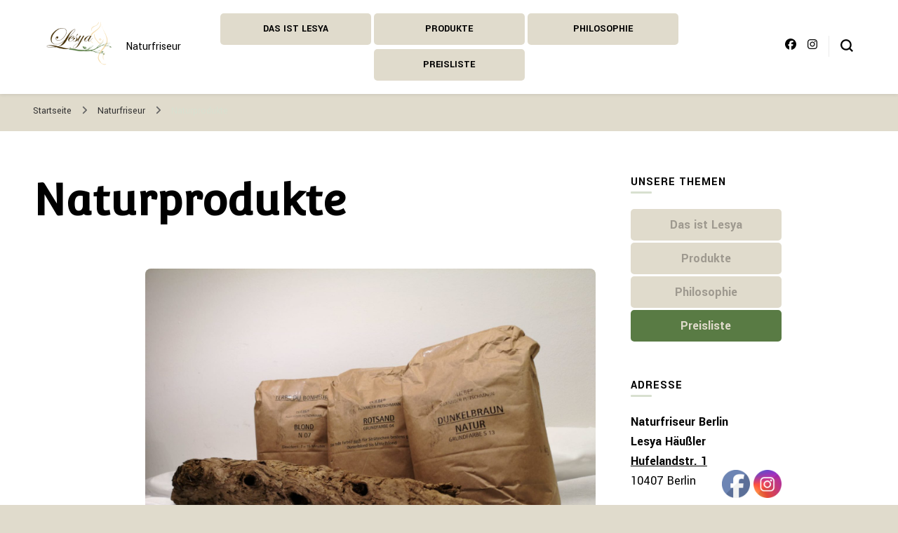

--- FILE ---
content_type: text/html; charset=UTF-8
request_url: https://naturfriseur-berlin.de/naturprodukte/
body_size: 22599
content:
    <!DOCTYPE html>
    <html lang="de" prefix="og: https://ogp.me/ns#">
    <head itemscope itemtype="http://schema.org/WebSite">
	    <meta charset="UTF-8">
    <meta name="viewport" content="width=device-width, initial-scale=1">
    <link rel="profile" href="http://gmpg.org/xfn/11">
    
<!-- Suchmaschinen-Optimierung durch Rank Math PRO - https://rankmath.com/ -->
<title>Naturprodukte -</title>
<meta name="description" content="Als Naturfriseurin arbeite ich ausschließlich mit reinen Naturprodukten von Firmen wie „Sanoll“ und „Oliebe“. Für die Haarfärbung verwende ich Produkte von „Oliebe“, die hundertprozentig aus rein pflanzlichen Inhaltsstoffen besteht."/>
<meta name="robots" content="follow, index, max-snippet:-1, max-video-preview:-1, max-image-preview:large"/>
<link rel="canonical" href="https://naturfriseur-berlin.de/naturprodukte/" />
<meta property="og:locale" content="de_DE" />
<meta property="og:type" content="article" />
<meta property="og:title" content="Naturprodukte -" />
<meta property="og:description" content="Als Naturfriseurin arbeite ich ausschließlich mit reinen Naturprodukten von Firmen wie „Sanoll“ und „Oliebe“. Für die Haarfärbung verwende ich Produkte von „Oliebe“, die hundertprozentig aus rein pflanzlichen Inhaltsstoffen besteht." />
<meta property="og:url" content="https://naturfriseur-berlin.de/naturprodukte/" />
<meta property="article:publisher" content="https://www.facebook.com/profile.php?id=100038530292215" />
<meta property="article:tag" content="Naturfriseur" />
<meta property="article:tag" content="Naturhaarfarbe" />
<meta property="article:tag" content="Naturprodukte" />
<meta property="article:section" content="Naturfriseur" />
<meta property="og:updated_time" content="2020-10-28T22:47:27+00:00" />
<meta property="og:image" content="https://naturfriseur-berlin.de/wp-content/uploads/2020/07/IMG-20200710-WA0005.jpg" />
<meta property="og:image:secure_url" content="https://naturfriseur-berlin.de/wp-content/uploads/2020/07/IMG-20200710-WA0005.jpg" />
<meta property="og:image:width" content="1600" />
<meta property="og:image:height" content="1200" />
<meta property="og:image:alt" content="Naturprodukte" />
<meta property="og:image:type" content="image/jpeg" />
<meta name="twitter:card" content="summary_large_image" />
<meta name="twitter:title" content="Naturprodukte -" />
<meta name="twitter:description" content="Als Naturfriseurin arbeite ich ausschließlich mit reinen Naturprodukten von Firmen wie „Sanoll“ und „Oliebe“. Für die Haarfärbung verwende ich Produkte von „Oliebe“, die hundertprozentig aus rein pflanzlichen Inhaltsstoffen besteht." />
<meta name="twitter:image" content="https://naturfriseur-berlin.de/wp-content/uploads/2020/07/IMG-20200710-WA0005.jpg" />
<meta name="twitter:label1" content="Verfasst von" />
<meta name="twitter:data1" content="Lesya" />
<meta name="twitter:label2" content="Lesedauer" />
<meta name="twitter:data2" content="Weniger als eine Minute" />
<!-- /Rank Math WordPress SEO Plugin -->

<link rel='dns-prefetch' href='//fonts.googleapis.com' />
<link rel="alternate" type="application/rss+xml" title=" &raquo; Feed" href="https://naturfriseur-berlin.de/feed/" />
<link rel="alternate" type="application/rss+xml" title=" &raquo; Kommentar-Feed" href="https://naturfriseur-berlin.de/comments/feed/" />
<link rel="alternate" title="oEmbed (JSON)" type="application/json+oembed" href="https://naturfriseur-berlin.de/wp-json/oembed/1.0/embed?url=https%3A%2F%2Fnaturfriseur-berlin.de%2Fnaturprodukte%2F" />
<link rel="alternate" title="oEmbed (XML)" type="text/xml+oembed" href="https://naturfriseur-berlin.de/wp-json/oembed/1.0/embed?url=https%3A%2F%2Fnaturfriseur-berlin.de%2Fnaturprodukte%2F&#038;format=xml" />
<style id='wp-img-auto-sizes-contain-inline-css' type='text/css'>
img:is([sizes=auto i],[sizes^="auto," i]){contain-intrinsic-size:3000px 1500px}
/*# sourceURL=wp-img-auto-sizes-contain-inline-css */
</style>
<style id='wp-emoji-styles-inline-css' type='text/css'>

	img.wp-smiley, img.emoji {
		display: inline !important;
		border: none !important;
		box-shadow: none !important;
		height: 1em !important;
		width: 1em !important;
		margin: 0 0.07em !important;
		vertical-align: -0.1em !important;
		background: none !important;
		padding: 0 !important;
	}
/*# sourceURL=wp-emoji-styles-inline-css */
</style>
<link rel='stylesheet' id='wp-block-library-css' href='https://naturfriseur-berlin.de/wp-includes/css/dist/block-library/style.min.css' type='text/css' media='all' />
<style id='classic-theme-styles-inline-css' type='text/css'>
/*! This file is auto-generated */
.wp-block-button__link{color:#fff;background-color:#32373c;border-radius:9999px;box-shadow:none;text-decoration:none;padding:calc(.667em + 2px) calc(1.333em + 2px);font-size:1.125em}.wp-block-file__button{background:#32373c;color:#fff;text-decoration:none}
/*# sourceURL=/wp-includes/css/classic-themes.min.css */
</style>
<style id='global-styles-inline-css' type='text/css'>
:root{--wp--preset--aspect-ratio--square: 1;--wp--preset--aspect-ratio--4-3: 4/3;--wp--preset--aspect-ratio--3-4: 3/4;--wp--preset--aspect-ratio--3-2: 3/2;--wp--preset--aspect-ratio--2-3: 2/3;--wp--preset--aspect-ratio--16-9: 16/9;--wp--preset--aspect-ratio--9-16: 9/16;--wp--preset--color--black: #000000;--wp--preset--color--cyan-bluish-gray: #abb8c3;--wp--preset--color--white: #ffffff;--wp--preset--color--pale-pink: #f78da7;--wp--preset--color--vivid-red: #cf2e2e;--wp--preset--color--luminous-vivid-orange: #ff6900;--wp--preset--color--luminous-vivid-amber: #fcb900;--wp--preset--color--light-green-cyan: #7bdcb5;--wp--preset--color--vivid-green-cyan: #00d084;--wp--preset--color--pale-cyan-blue: #8ed1fc;--wp--preset--color--vivid-cyan-blue: #0693e3;--wp--preset--color--vivid-purple: #9b51e0;--wp--preset--gradient--vivid-cyan-blue-to-vivid-purple: linear-gradient(135deg,rgb(6,147,227) 0%,rgb(155,81,224) 100%);--wp--preset--gradient--light-green-cyan-to-vivid-green-cyan: linear-gradient(135deg,rgb(122,220,180) 0%,rgb(0,208,130) 100%);--wp--preset--gradient--luminous-vivid-amber-to-luminous-vivid-orange: linear-gradient(135deg,rgb(252,185,0) 0%,rgb(255,105,0) 100%);--wp--preset--gradient--luminous-vivid-orange-to-vivid-red: linear-gradient(135deg,rgb(255,105,0) 0%,rgb(207,46,46) 100%);--wp--preset--gradient--very-light-gray-to-cyan-bluish-gray: linear-gradient(135deg,rgb(238,238,238) 0%,rgb(169,184,195) 100%);--wp--preset--gradient--cool-to-warm-spectrum: linear-gradient(135deg,rgb(74,234,220) 0%,rgb(151,120,209) 20%,rgb(207,42,186) 40%,rgb(238,44,130) 60%,rgb(251,105,98) 80%,rgb(254,248,76) 100%);--wp--preset--gradient--blush-light-purple: linear-gradient(135deg,rgb(255,206,236) 0%,rgb(152,150,240) 100%);--wp--preset--gradient--blush-bordeaux: linear-gradient(135deg,rgb(254,205,165) 0%,rgb(254,45,45) 50%,rgb(107,0,62) 100%);--wp--preset--gradient--luminous-dusk: linear-gradient(135deg,rgb(255,203,112) 0%,rgb(199,81,192) 50%,rgb(65,88,208) 100%);--wp--preset--gradient--pale-ocean: linear-gradient(135deg,rgb(255,245,203) 0%,rgb(182,227,212) 50%,rgb(51,167,181) 100%);--wp--preset--gradient--electric-grass: linear-gradient(135deg,rgb(202,248,128) 0%,rgb(113,206,126) 100%);--wp--preset--gradient--midnight: linear-gradient(135deg,rgb(2,3,129) 0%,rgb(40,116,252) 100%);--wp--preset--font-size--small: 13px;--wp--preset--font-size--medium: 20px;--wp--preset--font-size--large: 36px;--wp--preset--font-size--x-large: 42px;--wp--preset--spacing--20: 0.44rem;--wp--preset--spacing--30: 0.67rem;--wp--preset--spacing--40: 1rem;--wp--preset--spacing--50: 1.5rem;--wp--preset--spacing--60: 2.25rem;--wp--preset--spacing--70: 3.38rem;--wp--preset--spacing--80: 5.06rem;--wp--preset--shadow--natural: 6px 6px 9px rgba(0, 0, 0, 0.2);--wp--preset--shadow--deep: 12px 12px 50px rgba(0, 0, 0, 0.4);--wp--preset--shadow--sharp: 6px 6px 0px rgba(0, 0, 0, 0.2);--wp--preset--shadow--outlined: 6px 6px 0px -3px rgb(255, 255, 255), 6px 6px rgb(0, 0, 0);--wp--preset--shadow--crisp: 6px 6px 0px rgb(0, 0, 0);}:where(.is-layout-flex){gap: 0.5em;}:where(.is-layout-grid){gap: 0.5em;}body .is-layout-flex{display: flex;}.is-layout-flex{flex-wrap: wrap;align-items: center;}.is-layout-flex > :is(*, div){margin: 0;}body .is-layout-grid{display: grid;}.is-layout-grid > :is(*, div){margin: 0;}:where(.wp-block-columns.is-layout-flex){gap: 2em;}:where(.wp-block-columns.is-layout-grid){gap: 2em;}:where(.wp-block-post-template.is-layout-flex){gap: 1.25em;}:where(.wp-block-post-template.is-layout-grid){gap: 1.25em;}.has-black-color{color: var(--wp--preset--color--black) !important;}.has-cyan-bluish-gray-color{color: var(--wp--preset--color--cyan-bluish-gray) !important;}.has-white-color{color: var(--wp--preset--color--white) !important;}.has-pale-pink-color{color: var(--wp--preset--color--pale-pink) !important;}.has-vivid-red-color{color: var(--wp--preset--color--vivid-red) !important;}.has-luminous-vivid-orange-color{color: var(--wp--preset--color--luminous-vivid-orange) !important;}.has-luminous-vivid-amber-color{color: var(--wp--preset--color--luminous-vivid-amber) !important;}.has-light-green-cyan-color{color: var(--wp--preset--color--light-green-cyan) !important;}.has-vivid-green-cyan-color{color: var(--wp--preset--color--vivid-green-cyan) !important;}.has-pale-cyan-blue-color{color: var(--wp--preset--color--pale-cyan-blue) !important;}.has-vivid-cyan-blue-color{color: var(--wp--preset--color--vivid-cyan-blue) !important;}.has-vivid-purple-color{color: var(--wp--preset--color--vivid-purple) !important;}.has-black-background-color{background-color: var(--wp--preset--color--black) !important;}.has-cyan-bluish-gray-background-color{background-color: var(--wp--preset--color--cyan-bluish-gray) !important;}.has-white-background-color{background-color: var(--wp--preset--color--white) !important;}.has-pale-pink-background-color{background-color: var(--wp--preset--color--pale-pink) !important;}.has-vivid-red-background-color{background-color: var(--wp--preset--color--vivid-red) !important;}.has-luminous-vivid-orange-background-color{background-color: var(--wp--preset--color--luminous-vivid-orange) !important;}.has-luminous-vivid-amber-background-color{background-color: var(--wp--preset--color--luminous-vivid-amber) !important;}.has-light-green-cyan-background-color{background-color: var(--wp--preset--color--light-green-cyan) !important;}.has-vivid-green-cyan-background-color{background-color: var(--wp--preset--color--vivid-green-cyan) !important;}.has-pale-cyan-blue-background-color{background-color: var(--wp--preset--color--pale-cyan-blue) !important;}.has-vivid-cyan-blue-background-color{background-color: var(--wp--preset--color--vivid-cyan-blue) !important;}.has-vivid-purple-background-color{background-color: var(--wp--preset--color--vivid-purple) !important;}.has-black-border-color{border-color: var(--wp--preset--color--black) !important;}.has-cyan-bluish-gray-border-color{border-color: var(--wp--preset--color--cyan-bluish-gray) !important;}.has-white-border-color{border-color: var(--wp--preset--color--white) !important;}.has-pale-pink-border-color{border-color: var(--wp--preset--color--pale-pink) !important;}.has-vivid-red-border-color{border-color: var(--wp--preset--color--vivid-red) !important;}.has-luminous-vivid-orange-border-color{border-color: var(--wp--preset--color--luminous-vivid-orange) !important;}.has-luminous-vivid-amber-border-color{border-color: var(--wp--preset--color--luminous-vivid-amber) !important;}.has-light-green-cyan-border-color{border-color: var(--wp--preset--color--light-green-cyan) !important;}.has-vivid-green-cyan-border-color{border-color: var(--wp--preset--color--vivid-green-cyan) !important;}.has-pale-cyan-blue-border-color{border-color: var(--wp--preset--color--pale-cyan-blue) !important;}.has-vivid-cyan-blue-border-color{border-color: var(--wp--preset--color--vivid-cyan-blue) !important;}.has-vivid-purple-border-color{border-color: var(--wp--preset--color--vivid-purple) !important;}.has-vivid-cyan-blue-to-vivid-purple-gradient-background{background: var(--wp--preset--gradient--vivid-cyan-blue-to-vivid-purple) !important;}.has-light-green-cyan-to-vivid-green-cyan-gradient-background{background: var(--wp--preset--gradient--light-green-cyan-to-vivid-green-cyan) !important;}.has-luminous-vivid-amber-to-luminous-vivid-orange-gradient-background{background: var(--wp--preset--gradient--luminous-vivid-amber-to-luminous-vivid-orange) !important;}.has-luminous-vivid-orange-to-vivid-red-gradient-background{background: var(--wp--preset--gradient--luminous-vivid-orange-to-vivid-red) !important;}.has-very-light-gray-to-cyan-bluish-gray-gradient-background{background: var(--wp--preset--gradient--very-light-gray-to-cyan-bluish-gray) !important;}.has-cool-to-warm-spectrum-gradient-background{background: var(--wp--preset--gradient--cool-to-warm-spectrum) !important;}.has-blush-light-purple-gradient-background{background: var(--wp--preset--gradient--blush-light-purple) !important;}.has-blush-bordeaux-gradient-background{background: var(--wp--preset--gradient--blush-bordeaux) !important;}.has-luminous-dusk-gradient-background{background: var(--wp--preset--gradient--luminous-dusk) !important;}.has-pale-ocean-gradient-background{background: var(--wp--preset--gradient--pale-ocean) !important;}.has-electric-grass-gradient-background{background: var(--wp--preset--gradient--electric-grass) !important;}.has-midnight-gradient-background{background: var(--wp--preset--gradient--midnight) !important;}.has-small-font-size{font-size: var(--wp--preset--font-size--small) !important;}.has-medium-font-size{font-size: var(--wp--preset--font-size--medium) !important;}.has-large-font-size{font-size: var(--wp--preset--font-size--large) !important;}.has-x-large-font-size{font-size: var(--wp--preset--font-size--x-large) !important;}
:where(.wp-block-post-template.is-layout-flex){gap: 1.25em;}:where(.wp-block-post-template.is-layout-grid){gap: 1.25em;}
:where(.wp-block-term-template.is-layout-flex){gap: 1.25em;}:where(.wp-block-term-template.is-layout-grid){gap: 1.25em;}
:where(.wp-block-columns.is-layout-flex){gap: 2em;}:where(.wp-block-columns.is-layout-grid){gap: 2em;}
:root :where(.wp-block-pullquote){font-size: 1.5em;line-height: 1.6;}
/*# sourceURL=global-styles-inline-css */
</style>
<link rel='stylesheet' id='blossomthemes-email-newsletter-css' href='https://naturfriseur-berlin.de/wp-content/plugins/blossomthemes-email-newsletter/public/css/blossomthemes-email-newsletter-public.min.css' type='text/css' media='all' />
<link rel='stylesheet' id='blossomthemes-instagram-feed-css' href='https://naturfriseur-berlin.de/wp-content/plugins/blossomthemes-instagram-feed/public/css/blossomthemes-instagram-feed-public.css' type='text/css' media='all' />
<link rel='stylesheet' id='magnific-popup-css' href='https://naturfriseur-berlin.de/wp-content/plugins/blossomthemes-instagram-feed/public/css/magnific-popup.min.css' type='text/css' media='all' />
<link rel='stylesheet' id='blossomthemes-toolkit-css' href='https://naturfriseur-berlin.de/wp-content/plugins/blossomthemes-toolkit/public/css/blossomthemes-toolkit-public.min.css' type='text/css' media='all' />
<link rel='stylesheet' id='SFSImainCss-css' href='https://naturfriseur-berlin.de/wp-content/plugins/ultimate-social-media-icons/css/sfsi-style.css' type='text/css' media='all' />
<link rel='stylesheet' id='wp-show-posts-css' href='https://naturfriseur-berlin.de/wp-content/plugins/wp-show-posts/css/wp-show-posts-min.css' type='text/css' media='all' />
<link rel='stylesheet' id='tooltipster-css-css' href='https://naturfriseur-berlin.de/wp-content/plugins/wp-wiki-tooltip/static/external/tooltipster/4.2.8/dist/css/tooltipster.bundle.min.css' type='text/css' media='all' />
<link rel='stylesheet' id='tooltipster-light-css-css' href='https://naturfriseur-berlin.de/wp-content/plugins/wp-wiki-tooltip/static/external/tooltipster/4.2.8/dist/css/plugins/tooltipster/sideTip/themes/tooltipster-sideTip-light.min.css' type='text/css' media='all' />
<link rel='stylesheet' id='tooltipster-noir-css-css' href='https://naturfriseur-berlin.de/wp-content/plugins/wp-wiki-tooltip/static/external/tooltipster/4.2.8/dist/css/plugins/tooltipster/sideTip/themes/tooltipster-sideTip-noir.min.css' type='text/css' media='all' />
<link rel='stylesheet' id='tooltipster-punk-css-css' href='https://naturfriseur-berlin.de/wp-content/plugins/wp-wiki-tooltip/static/external/tooltipster/4.2.8/dist/css/plugins/tooltipster/sideTip/themes/tooltipster-sideTip-punk.min.css' type='text/css' media='all' />
<link rel='stylesheet' id='tooltipster-shadow-css-css' href='https://naturfriseur-berlin.de/wp-content/plugins/wp-wiki-tooltip/static/external/tooltipster/4.2.8/dist/css/plugins/tooltipster/sideTip/themes/tooltipster-sideTip-shadow.min.css' type='text/css' media='all' />
<link rel='stylesheet' id='wp-wiki-tooltip-css-css' href='https://naturfriseur-berlin.de/wp-content/plugins/wp-wiki-tooltip/static/css/wp-wiki-tooltip.css' type='text/css' media='all' />
<style id='wp-wiki-tooltip-css-inline-css' type='text/css'>
a.wiki-tooltip { font-style: italic; }
div.wiki-tooltip-balloon div.head { font-size: 125%; font-weight: bold; }
div.wiki-tooltip-balloon div.body {  }
div.wiki-tooltip-balloon div.foot a { font-style: italic; font-weight: bold; }
div.wiki-tooltip-balloon img.thumb {  }
/*# sourceURL=wp-wiki-tooltip-css-inline-css */
</style>
<link rel='stylesheet' id='eae-css-css' href='https://naturfriseur-berlin.de/wp-content/plugins/addon-elements-for-elementor-page-builder/assets/css/eae.min.css' type='text/css' media='all' />
<link rel='stylesheet' id='eae-peel-css-css' href='https://naturfriseur-berlin.de/wp-content/plugins/addon-elements-for-elementor-page-builder/assets/lib/peel/peel.css' type='text/css' media='all' />
<link rel='stylesheet' id='font-awesome-4-shim-css' href='https://naturfriseur-berlin.de/wp-content/plugins/elementor/assets/lib/font-awesome/css/v4-shims.min.css' type='text/css' media='all' />
<link rel='stylesheet' id='font-awesome-5-all-css' href='https://naturfriseur-berlin.de/wp-content/plugins/elementor/assets/lib/font-awesome/css/all.min.css' type='text/css' media='all' />
<link rel='stylesheet' id='vegas-css-css' href='https://naturfriseur-berlin.de/wp-content/plugins/addon-elements-for-elementor-page-builder/assets/lib/vegas/vegas.min.css' type='text/css' media='all' />
<link rel='stylesheet' id='owl-carousel-css' href='https://naturfriseur-berlin.de/wp-content/themes/blossom-pin/css/owl.carousel.min.css' type='text/css' media='all' />
<link rel='stylesheet' id='blossom-pin-google-fonts-css' href='https://fonts.googleapis.com/css?family=Yantramanav%3A100%2C300%2Cregular%2C500%2C700%2C900%7CConvergence%3Aregular%7CCormorant+Garamond%3Aregular' type='text/css' media='all' />
<link rel='stylesheet' id='blossom-pin-css' href='https://naturfriseur-berlin.de/wp-content/themes/blossom-pin/style.css' type='text/css' media='all' />
<style id='blossom-pin-inline-css' type='text/css'>

    
    /*Typography*/

    body,
    button,
    input,
    select,
    optgroup,
    textarea{
        font-family : Yantramanav;
        font-size   : 18px;        
    }
    
    .site-header .site-branding .site-title,
    .single-header .site-branding .site-title,
    .mobile-header .mobile-site-header .site-branding .site-title{
        font-family : Cormorant Garamond;
        font-weight : 400;
        font-style  : normal;
    }

    .blog #primary .format-quote .post-thumbnail blockquote cite, 
    .newsletter-section .blossomthemes-email-newsletter-wrapper .text-holder h3,
    .newsletter-section .blossomthemes-email-newsletter-wrapper.bg-img .text-holder h3, 
    #primary .post .entry-content blockquote cite,
    #primary .page .entry-content blockquote cite{
        font-family : Yantramanav;
    }

    .banner-slider .item .text-holder .entry-title, 
    .banner .banner-caption .banner-title, 
    .blog #primary .post .entry-header .entry-title, 
    .blog #primary .format-quote .post-thumbnail .blockquote-holder, 
    .search #primary .search-post .entry-header .entry-title,
    .archive #primary .post .entry-header .entry-title, 
    .single .post-entry-header .entry-title, 
    #primary .post .entry-content blockquote,
    #primary .page .entry-content blockquote, 
    #primary .post .entry-content .pull-left,
    #primary .page .entry-content .pull-left, 
    #primary .post .entry-content .pull-right,
    #primary .page .entry-content .pull-right, 
    .single-header .title-holder .post-title, 
    .recommended-post .post .entry-header .entry-title, 
    .widget_bttk_popular_post ul li .entry-header .entry-title,
    .widget_bttk_pro_recent_post ul li .entry-header .entry-title, 
    .blossomthemes-email-newsletter-wrapper.bg-img .text-holder h3, 
    .widget_recent_entries ul li a, 
    .widget_recent_comments ul li a, 
    .widget_bttk_posts_category_slider_widget .carousel-title .title, 
    .single .navigation .post-title, 
    .single-blossom-portfolio .post-navigation .nav-previous,
    .single-blossom-portfolio .post-navigation .nav-next, 
    .site-main .blossom-portfolio .entry-title {
        font-family : Convergence;
    }
    
    /*Color Scheme*/
    a, 
    .main-navigation ul li a:hover,
    .main-navigation ul .current-menu-item > a,
    .main-navigation ul li:hover > a, 
    .site-header .site-branding .site-title a:hover, 
    .site-header .social-networks ul li a:hover, 
    .banner-slider .item .text-holder .entry-title a:hover, 
    .blog #primary .post .entry-header .entry-title a:hover, 
    .blog #primary .post .entry-footer .read-more:hover, 
    .blog #primary .post .entry-footer .edit-link a:hover, 
    .blog #primary .post .bottom .posted-on a:hover, 
    .newsletter-section .social-networks ul li a:hover, 
    .instagram-section .profile-link:hover, 
    .search #primary .search-post .entry-header .entry-title a:hover,
     .archive #primary .post .entry-header .entry-title a:hover, 
     .search #primary .search-post .entry-footer .posted-on a:hover,
     .archive #primary .post .entry-footer .posted-on a:hover, 
     .single #primary .post .holder .meta-info .entry-meta a:hover, 
    .single-header .site-branding .site-title a:hover, 
    .single-header .social-networks ul li a:hover, 
    .comments-area .comment-body .text-holder .top .comment-metadata a:hover, 
    .comments-area .comment-body .text-holder .reply a:hover, 
    .recommended-post .post .entry-header .entry-title a:hover, 
    .error-wrapper .error-holder h3, 
    .widget_bttk_popular_post ul li .entry-header .entry-title a:hover,
     .widget_bttk_pro_recent_post ul li .entry-header .entry-title a:hover, 
     .widget_bttk_popular_post ul li .entry-header .entry-meta a:hover,
     .widget_bttk_pro_recent_post ul li .entry-header .entry-meta a:hover,
     .widget_bttk_popular_post .style-two li .entry-header .cat-links a:hover,
     .widget_bttk_pro_recent_post .style-two li .entry-header .cat-links a:hover,
     .widget_bttk_popular_post .style-three li .entry-header .cat-links a:hover,
     .widget_bttk_pro_recent_post .style-three li .entry-header .cat-links a:hover, 
     .widget_recent_entries ul li:before, 
     .widget_recent_entries ul li a:hover, 
    .widget_recent_comments ul li:before, 
    .widget_bttk_posts_category_slider_widget .carousel-title .cat-links a:hover, 
    .widget_bttk_posts_category_slider_widget .carousel-title .title a:hover, 
    .site-footer .footer-b .footer-nav ul li a:hover, 
    .single .navigation a:hover .post-title, 
    .page-template-blossom-portfolio .portfolio-holder .portfolio-sorting .is-checked, 
    .portfolio-item a:hover, 
    .single-blossom-portfolio .post-navigation .nav-previous a:hover,
     .single-blossom-portfolio .post-navigation .nav-next a:hover, 
     .mobile-header .mobile-site-header .site-branding .site-title a:hover, 
    .mobile-menu .main-navigation ul li:hover svg, 
    .mobile-menu .main-navigation ul ul li a:hover,
    .mobile-menu .main-navigation ul ul li:hover > a, 
    .mobile-menu .social-networks ul li a:hover, 
    .site-main .blossom-portfolio .entry-title a:hover, 
    .site-main .blossom-portfolio .entry-footer .posted-on a:hover, 
    .widget_bttk_social_links ul li a:hover, 
    #crumbs a:hover, #crumbs .current a,
    .entry-content a:hover,
    .entry-summary a:hover,
    .page-content a:hover,
    .comment-content a:hover,
    .widget .textwidget a:hover {
        color: #d8e0d0;
    }

    .comments-area .comment-body .text-holder .reply a:hover svg {
        fill: #d8e0d0;
     }

    button:hover,
    input[type="button"]:hover,
    input[type="reset"]:hover,
    input[type="submit"]:hover, 
    .banner-slider .item, 
    .banner-slider .item .text-holder .category a, 
    .banner .banner-caption .banner-link:hover, 
    .blog #primary .post .entry-header .category a, 
    .newsletter-section, 
    .search #primary .search-post .entry-header .category a,
    .archive #primary .post .entry-header .category a, 
    .single .post-entry-header .category a, 
    .single #primary .post .holder .meta-info .entry-meta .byline:after, 
    .single #primary .post .entry-footer .tags a, 
    .single-header .progress-bar, 
    .recommended-post .post .entry-header .category a, 
    .error-wrapper .error-holder .btn-home a:hover, 
    .widget .widget-title:after, 
    .widget_bttk_author_bio .readmore:hover, 
    .widget_bttk_custom_categories ul li a:hover .post-count, 
    .widget_blossomtheme_companion_cta_widget .text-holder .button-wrap .btn-cta, 
    .widget_blossomtheme_featured_page_widget .text-holder .btn-readmore:hover, 
    .widget_bttk_icon_text_widget .text-holder .btn-readmore:hover, 
    .widget_bttk_image_text_widget ul li .btn-readmore:hover, 
    .back-to-top, 
    .single .post-entry-header .share .social-networks li a:hover {
        background: #d8e0d0;
    }

    button:hover,
    input[type="button"]:hover,
    input[type="reset"]:hover,
    input[type="submit"]:hover, 
    .error-wrapper .error-holder .btn-home a:hover {
        border-color: #d8e0d0;
    }

    .blog #primary .post .entry-footer .read-more:hover, 
    .blog #primary .post .entry-footer .edit-link a:hover {
        border-bottom-color: #d8e0d0;
    }

    @media screen and (max-width: 1024px) {
        .main-navigation ul ul li a:hover, 
        .main-navigation ul ul li:hover > a, 
        .main-navigation ul ul .current-menu-item > a, 
        .main-navigation ul ul .current-menu-ancestor > a, 
        .main-navigation ul ul .current_page_item > a, 
        .main-navigation ul ul .current_page_ancestor > a {
            color: #d8e0d0 !important;
        }
    }
/*# sourceURL=blossom-pin-inline-css */
</style>
<link rel='stylesheet' id='elementor-frontend-css' href='https://naturfriseur-berlin.de/wp-content/plugins/elementor/assets/css/frontend.min.css' type='text/css' media='all' />
<link rel='stylesheet' id='eael-general-css' href='https://naturfriseur-berlin.de/wp-content/plugins/essential-addons-for-elementor-lite/assets/front-end/css/view/general.min.css' type='text/css' media='all' />
<script type="text/javascript" id="jquery-core-js-extra">
/* <![CDATA[ */
var bten_ajax_data = {"ajaxurl":"https://naturfriseur-berlin.de/wp-admin/admin-ajax.php"};
//# sourceURL=jquery-core-js-extra
/* ]]> */
</script>
<script type="text/javascript" src="https://naturfriseur-berlin.de/wp-includes/js/jquery/jquery.min.js" id="jquery-core-js"></script>
<script type="text/javascript" src="https://naturfriseur-berlin.de/wp-includes/js/jquery/jquery-migrate.min.js" id="jquery-migrate-js"></script>
<script type="text/javascript" src="https://naturfriseur-berlin.de/wp-content/plugins/wp-wiki-tooltip/static/external/tooltipster/4.2.8/dist/js/tooltipster.bundle.min.js" id="tooltipster-js-js"></script>
<script type="text/javascript" src="https://naturfriseur-berlin.de/wp-content/plugins/wp-wiki-tooltip/static/js/wp-wiki-tooltip.js" id="wp-wiki-tooltip-js-js"></script>
<script type="text/javascript" src="https://naturfriseur-berlin.de/wp-content/plugins/addon-elements-for-elementor-page-builder/assets/js/iconHelper.js" id="eae-iconHelper-js"></script>
<link rel="https://api.w.org/" href="https://naturfriseur-berlin.de/wp-json/" /><link rel="alternate" title="JSON" type="application/json" href="https://naturfriseur-berlin.de/wp-json/wp/v2/posts/276" /><link rel="EditURI" type="application/rsd+xml" title="RSD" href="https://naturfriseur-berlin.de/xmlrpc.php?rsd" />

<link rel='shortlink' href='https://naturfriseur-berlin.de/?p=276' />
<style type='text/css'> .ae_data .elementor-editor-element-setting {
            display:none !important;
            }
            </style><meta name="follow.[base64]" content="0zQqne7bagZEAZG9XTym"/><script type="application/ld+json">{
    "@context": "http://schema.org",
    "@type": "BlogPosting",
    "mainEntityOfPage": {
        "@type": "WebPage",
        "@id": "https://naturfriseur-berlin.de/naturprodukte/"
    },
    "headline": "Naturprodukte",
    "datePublished": "2020-07-17T15:47:12+0000",
    "dateModified": "2020-10-28T22:47:27+0000",
    "author": {
        "@type": "Person",
        "name": "Lesya"
    },
    "description": "Als Naturfriseurin arbeite ich ausschließlich mit reinen Naturprodukten von Firmen wie „Sanoll“ und „Oliebe“. Für die Haarfärbung verwende ich Produkte von „Oliebe“, die hundertprozentig aus rein pflanzlichen Inhaltsstoffen besteht.",
    "image": {
        "@type": "ImageObject",
        "url": "https://naturfriseur-berlin.de/wp-content/uploads/2020/07/IMG-20200710-WA0005.jpg",
        "width": 1600,
        "height": 1200
    },
    "publisher": {
        "@type": "Organization",
        "name": "",
        "description": "Naturfriseur",
        "logo": {
            "@type": "ImageObject",
            "url": "https://naturfriseur-berlin.de/wp-content/uploads/2020/10/Logo_06_klein-81x60.png",
            "width": 81,
            "height": 60
        }
    }
}</script><meta name="generator" content="Elementor 3.34.2; features: additional_custom_breakpoints; settings: css_print_method-external, google_font-enabled, font_display-auto">
			<style>
				.e-con.e-parent:nth-of-type(n+4):not(.e-lazyloaded):not(.e-no-lazyload),
				.e-con.e-parent:nth-of-type(n+4):not(.e-lazyloaded):not(.e-no-lazyload) * {
					background-image: none !important;
				}
				@media screen and (max-height: 1024px) {
					.e-con.e-parent:nth-of-type(n+3):not(.e-lazyloaded):not(.e-no-lazyload),
					.e-con.e-parent:nth-of-type(n+3):not(.e-lazyloaded):not(.e-no-lazyload) * {
						background-image: none !important;
					}
				}
				@media screen and (max-height: 640px) {
					.e-con.e-parent:nth-of-type(n+2):not(.e-lazyloaded):not(.e-no-lazyload),
					.e-con.e-parent:nth-of-type(n+2):not(.e-lazyloaded):not(.e-no-lazyload) * {
						background-image: none !important;
					}
				}
			</style>
			<style type="text/css" id="custom-background-css">
body.custom-background { background-color: #e0dbcc; }
</style>
	<link rel="icon" href="https://naturfriseur-berlin.de/wp-content/uploads/2020/06/cropped-Logo_01-1-32x32.png" sizes="32x32" />
<link rel="icon" href="https://naturfriseur-berlin.de/wp-content/uploads/2020/06/cropped-Logo_01-1-192x192.png" sizes="192x192" />
<link rel="apple-touch-icon" href="https://naturfriseur-berlin.de/wp-content/uploads/2020/06/cropped-Logo_01-1-180x180.png" />
<meta name="msapplication-TileImage" content="https://naturfriseur-berlin.de/wp-content/uploads/2020/06/cropped-Logo_01-1-270x270.png" />
		<style type="text/css" id="wp-custom-css">
			/* Conent Page Links */
.entry-content p a{
  text-decoration: underline !important;
}
/* link symbol before each link */
.entry-content p a:before, .wiki-tooltip-balloon a:BEFORE{
  content: "\f064";
  font-family:fontAwesome;
  font-weight: normal;
  font-size:12px;
  width: 20px ;
  height: 20px ;
  display:inline-block;
	/* Legacy vendor prefixes that you probably don't need... */
  /* Safari */
  -webkit-transform: rotate(-30deg);
  /* Firefox */
  -moz-transform: rotate(-30deg);
  /* IE */
  -ms-transform: rotate(-30deg);
  /* Opera */
  -o-transform: rotate(-30deg);
  /* Internet Explorer */
  filter: progid:DXImageTransform.Microsoft.BasicImage(rotation=3);
}
footer{
	background-color:#9e998f !important;
	
}
footer .site-info{display:none;}

/* Weiterlesen link */
.embed_post_more{
  content: " (" attr(href) ")";
  visibility: hidden;
}
.embed_post_more::before{
	content: "[ Weiterlesen ]";
  visibility: visible !important;
	color: #5a7c45;
	float:right;
}

/* Links faerben */
.content-area p a{
	color: #5a7c45;
	font-weight: bold;
	text-decoration: underline;
}
/* Navigationslinks gruen */
.menu-item:hover a{
	color: #5a7c45 !important;
	}
.sub-menu{
  border:1px solid #9E998F;
  border-radius: 25px 25px 15px 15px !important;
}
.sub-menu li a:hover{
  background-color: #E0DBCC !important;
  color: #9E998F !important;
}
/* Produkte weiterlesen link */
.premium-blog-excerpt-link-wrap .elementor-button{
  visibility: hidden;
  padding: 0 !important;
  margin: 0 !important;
  float: right !important;
 
}
.premium-blog-excerpt-link-wrap .elementor-button:after{
  visibility: visible;
  content: '... mehr';
  color: #5A7C45;
  float: right !important;
  
}
.tooltipstered:before{
  content: " " url("/wp-content/uploads/2020/10/icon-wikipedia.png") "  "; 
}
.tooltipstered a{
	color:#1F7942;	
}
.wiki-tooltip-balloon{
  color:#444 !important;
}
.wiki-tooltip-balloon a{
  color:#599C73 !important;
}
.wiki-tooltip-balloon a:HOVER{
  color:#000 !important;
}



/* Seitenleiste */
.map-link{
  color:#597B44;
  font-weight: bold;
  text-decoration: underline !important;
}
.menu-seitenleiste-container li{
  margin:3px 0 !important;
  padding:0 ;
}
.menu-seitenleiste-container li a{
    display: block;
    width: 215px;
    height: 45px;
    background: #E0DBCC;
    padding: 10px 0;
    text-align: center;
    border-radius: 5px;
    color: #9E998F;
    font-weight: bold;
    line-height: 25px;
  
}
.menu-seitenleiste-container li a:hover{
	background-color: #9E998F;
	color: #E0DBCC !important;
}

SECTION.widget_nav_menu .menu-item-627 a{
  background-color: #597B44 !important;
  color: #E0DBCC !important;
}
SECTION.widget_nav_menu .menu-item-627 a:HOVER{
  background-color: #E0DBCC !important;
  color: #597B44 !important;
}

/* PREISLISTE Tabelle */ 
#post-283 table TD{
  border: #E0DBCC solid 1px;
  
}

		</style>
		</head>

<body class="wp-singular post-template-default single single-post postid-276 single-format-standard custom-background wp-custom-logo wp-theme-blossom-pin page-id-276 sfsi_actvite_theme_default custom-background-color underline rightsidebar hassidebar elementor-default elementor-kit-167" itemscope itemtype="http://schema.org/WebPage">

        <div class="single-header">
                    <div class="site-branding has-logo-text" itemscope itemtype="http://schema.org/Organization">
            <a href="https://naturfriseur-berlin.de/" class="custom-logo-link" rel="home"><img fetchpriority="high" width="300" height="222" src="https://naturfriseur-berlin.de/wp-content/uploads/2020/10/Logo_06_klein.png" class="custom-logo" alt="Leysa - Naturfriseur" decoding="async" srcset="https://naturfriseur-berlin.de/wp-content/uploads/2020/10/Logo_06_klein.png 300w, https://naturfriseur-berlin.de/wp-content/uploads/2020/10/Logo_06_klein-81x60.png 81w" sizes="(max-width: 300px) 100vw, 300px" /></a><div class="site-title-wrap">                        <p class="site-title" itemprop="name"><a href="https://naturfriseur-berlin.de/" rel="home" itemprop="url"></a></p>
                                            <p class="site-description">Naturfriseur</p>
                    </div>        </div>
                <div class="title-holder">
                <span>Du liest</span>
                <h2 class="post-title">Naturprodukte</h2>
            </div>
                <div class="social-networks">
                <ul>
        	                <li>
                    <a href="https://www.facebook.com/profile.php?id=100038530292215" target="_blank" rel="nofollow noopener">
                        <i class="fab fa-facebook"></i>
                    </a>
                </li>    	   
                                <li>
                    <a href="https://www.instagram.com/natufriseurlesya" target="_blank" rel="nofollow noopener">
                        <i class="fab fa-instagram"></i>
                    </a>
                </li>    	   
                    	</ul>
    </div>
                    <div class="progress-container">
                <div class="progress-bar" id="myBar"></div>
            </div>
        </div>
            <div id="page" class="site"><a aria-label="Zum Inhalt springen" class="skip-link" href="#content">Zum Inhalt springen</a>
        <div class="mobile-header">
        <div class="mobile-site-header">
            <button aria-label="primary menu toggle" id="toggle-button" data-toggle-target=".main-menu-modal" data-toggle-body-class="showing-main-menu-modal" aria-expanded="false" data-set-focus=".close-main-nav-toggle">
                <span></span>
                <span></span>
                <span></span>
            </button>
            <div class="mobile-menu-wrap">
                <nav id="mobile-site-navigation" class="main-navigation" itemscope itemtype="http://schema.org/SiteNavigationElement">
                    <div class="primary-menu-list main-menu-modal cover-modal" data-modal-target-string=".main-menu-modal">
                        <button class="btn-close-menu close-main-nav-toggle" data-toggle-target=".main-menu-modal" data-toggle-body-class="showing-main-menu-modal" aria-expanded="false" data-set-focus=".main-menu-modal"><span></span></button>
                        <div class="mobile-menu" aria-label="Mobile">
                            <div class="menu-seitenleiste-container"><ul id="mobile-primary-menu" class="menu main-menu-modal"><li id="menu-item-604" class="menu-item menu-item-type-post_type menu-item-object-post menu-item-604"><a href="https://naturfriseur-berlin.de/wer-bin-ich/">Das ist Lesya</a></li>
<li id="menu-item-651" class="menu-item menu-item-type-post_type menu-item-object-page menu-item-651"><a href="https://naturfriseur-berlin.de/produkte/">Produkte</a></li>
<li id="menu-item-605" class="menu-item menu-item-type-post_type menu-item-object-page menu-item-605"><a href="https://naturfriseur-berlin.de/philosophie-2/">Philosophie</a></li>
<li id="menu-item-627" class="menu-item menu-item-type-post_type menu-item-object-page menu-item-627"><a href="https://naturfriseur-berlin.de/preisliste/">Preisliste</a></li>
</ul></div>                        </div>
                    </div>
                </nav> 
                
                <span class="separator"></span>    <div class="social-networks">
                <ul>
        	                <li>
                    <a href="https://www.facebook.com/profile.php?id=100038530292215" target="_blank" rel="nofollow noopener">
                        <i class="fab fa-facebook"></i>
                    </a>
                </li>    	   
                                <li>
                    <a href="https://www.instagram.com/natufriseurlesya" target="_blank" rel="nofollow noopener">
                        <i class="fab fa-instagram"></i>
                    </a>
                </li>    	   
                    	</ul>
    </div>
                    </div>
                    <div class="site-branding has-logo-text" itemscope itemtype="http://schema.org/Organization">
            <a href="https://naturfriseur-berlin.de/" class="custom-logo-link" rel="home"><img fetchpriority="high" width="300" height="222" src="https://naturfriseur-berlin.de/wp-content/uploads/2020/10/Logo_06_klein.png" class="custom-logo" alt="Leysa - Naturfriseur" decoding="async" srcset="https://naturfriseur-berlin.de/wp-content/uploads/2020/10/Logo_06_klein.png 300w, https://naturfriseur-berlin.de/wp-content/uploads/2020/10/Logo_06_klein-81x60.png 81w" sizes="(max-width: 300px) 100vw, 300px" /></a><div class="site-title-wrap">                        <p class="site-title" itemprop="name"><a href="https://naturfriseur-berlin.de/" rel="home" itemprop="url"></a></p>
                                            <p class="site-description">Naturfriseur</p>
                    </div>        </div>
                <div class="tools">
                                    <div class=header-search>
                        <button aria-label="search form toggle" class="search-icon search-toggle" data-toggle-target=".mob-search-modal" data-toggle-body-class="showing-mob-search-modal" data-set-focus=".mob-search-modal .search-field" aria-expanded="false">
                            <svg class="open-icon" xmlns="http://www.w3.org/2000/svg" viewBox="-18214 -12091 18 18"><path id="Path_99" data-name="Path 99" d="M18,16.415l-3.736-3.736a7.751,7.751,0,0,0,1.585-4.755A7.876,7.876,0,0,0,7.925,0,7.876,7.876,0,0,0,0,7.925a7.876,7.876,0,0,0,7.925,7.925,7.751,7.751,0,0,0,4.755-1.585L16.415,18ZM2.264,7.925a5.605,5.605,0,0,1,5.66-5.66,5.605,5.605,0,0,1,5.66,5.66,5.605,5.605,0,0,1-5.66,5.66A5.605,5.605,0,0,1,2.264,7.925Z" transform="translate(-18214 -12091)"/></svg>
                        </button>
                        <div class="search-form-holder mob-search-modal cover-modal" data-modal-target-string=".mob-search-modal">
                            <div class="header-search-inner-wrap">
                                <form role="search" method="get" class="search-form" action="https://naturfriseur-berlin.de/"><label class="screen-reader-text">Suchst du nach etwas?</label><label for="submit-field"><span>Suche etwas und drücke Enter.</span><input type="search" class="search-field" placeholder="Wonach suchst du..." value="" name="s" /></label><input type="submit" class="search-submit" value="Suche" /></form> 
                                <button aria-label="search form toggle" class="search-icon close" data-toggle-target=".mob-search-modal" data-toggle-body-class="showing-mob-search-modal" data-set-focus=".mob-search-modal .search-field" aria-expanded="false">
                                    <svg class="close-icon" xmlns="http://www.w3.org/2000/svg" viewBox="10906 13031 18 18"><path id="Close" d="M23,6.813,21.187,5,14,12.187,6.813,5,5,6.813,12.187,14,5,21.187,6.813,23,14,15.813,21.187,23,23,21.187,15.813,14Z" transform="translate(10901 13026)"/></svg>
                                </button>
                            </div>
                        </div>
                        <div class="overlay"></div>
                    </div>
                            </div>
        </div>
    </div>
        <header class="site-header" itemscope itemtype="http://schema.org/WPHeader">
		        <div class="site-branding has-logo-text" itemscope itemtype="http://schema.org/Organization">
            <a href="https://naturfriseur-berlin.de/" class="custom-logo-link" rel="home"><img fetchpriority="high" width="300" height="222" src="https://naturfriseur-berlin.de/wp-content/uploads/2020/10/Logo_06_klein.png" class="custom-logo" alt="Leysa - Naturfriseur" decoding="async" srcset="https://naturfriseur-berlin.de/wp-content/uploads/2020/10/Logo_06_klein.png 300w, https://naturfriseur-berlin.de/wp-content/uploads/2020/10/Logo_06_klein-81x60.png 81w" sizes="(max-width: 300px) 100vw, 300px" /></a><div class="site-title-wrap">                        <p class="site-title" itemprop="name"><a href="https://naturfriseur-berlin.de/" rel="home" itemprop="url"></a></p>
                                            <p class="site-description">Naturfriseur</p>
                    </div>        </div>
            <nav id="site-navigation" class="main-navigation" itemscope itemtype="http://schema.org/SiteNavigationElement">
            <div class="menu-seitenleiste-container"><ul id="primary-menu" class="menu"><li class="menu-item menu-item-type-post_type menu-item-object-post menu-item-604"><a href="https://naturfriseur-berlin.de/wer-bin-ich/">Das ist Lesya</a></li>
<li class="menu-item menu-item-type-post_type menu-item-object-page menu-item-651"><a href="https://naturfriseur-berlin.de/produkte/">Produkte</a></li>
<li class="menu-item menu-item-type-post_type menu-item-object-page menu-item-605"><a href="https://naturfriseur-berlin.de/philosophie-2/">Philosophie</a></li>
<li class="menu-item menu-item-type-post_type menu-item-object-page menu-item-627"><a href="https://naturfriseur-berlin.de/preisliste/">Preisliste</a></li>
</ul></div>        </nav><!-- #site-navigation -->						
		<div class="tools">
                <div class="social-networks">
                <ul>
        	                <li>
                    <a href="https://www.facebook.com/profile.php?id=100038530292215" target="_blank" rel="nofollow noopener">
                        <i class="fab fa-facebook"></i>
                    </a>
                </li>    	   
                                <li>
                    <a href="https://www.instagram.com/natufriseurlesya" target="_blank" rel="nofollow noopener">
                        <i class="fab fa-instagram"></i>
                    </a>
                </li>    	   
                    	</ul>
    </div>
        <span class="separator"></span>                <div class=header-search>
                    <button aria-label="search form toggle" class="search-icon search-toggle" data-toggle-target=".search-modal" data-toggle-body-class="showing-search-modal" data-set-focus=".search-modal .search-field" aria-expanded="false">
                        <svg class="open-icon" xmlns="http://www.w3.org/2000/svg" viewBox="-18214 -12091 18 18"><path id="Path_99" data-name="Path 99" d="M18,16.415l-3.736-3.736a7.751,7.751,0,0,0,1.585-4.755A7.876,7.876,0,0,0,7.925,0,7.876,7.876,0,0,0,0,7.925a7.876,7.876,0,0,0,7.925,7.925,7.751,7.751,0,0,0,4.755-1.585L16.415,18ZM2.264,7.925a5.605,5.605,0,0,1,5.66-5.66,5.605,5.605,0,0,1,5.66,5.66,5.605,5.605,0,0,1-5.66,5.66A5.605,5.605,0,0,1,2.264,7.925Z" transform="translate(-18214 -12091)"/></svg>
                    </button>
                    <div class="search-form-holder search-modal cover-modal" data-modal-target-string=".search-modal">
                        <div class="header-search-inner-wrap">
                            <form role="search" method="get" class="search-form" action="https://naturfriseur-berlin.de/"><label class="screen-reader-text">Suchst du nach etwas?</label><label for="submit-field"><span>Suche etwas und drücke Enter.</span><input type="search" class="search-field" placeholder="Wonach suchst du..." value="" name="s" /></label><input type="submit" class="search-submit" value="Suche" /></form> 
                            <button aria-label="search form toggle" class="search-icon close" data-toggle-target=".search-modal" data-toggle-body-class="showing-search-modal" data-set-focus=".search-modal .search-field" aria-expanded="false">
                                <svg class="close-icon" xmlns="http://www.w3.org/2000/svg" viewBox="10906 13031 18 18"><path id="Close" d="M23,6.813,21.187,5,14,12.187,6.813,5,5,6.813,12.187,14,5,21.187,6.813,23,14,15.813,21.187,23,23,21.187,15.813,14Z" transform="translate(10901 13026)"/></svg>
                            </button>
                        </div>
                    </div>
                    <div class="overlay"></div>
                </div>
					</div>
	</header>
    <div class="breadcrumb-wrapper"><div class="container">
                <div id="crumbs" itemscope itemtype="http://schema.org/BreadcrumbList"> 
                    <span itemprop="itemListElement" itemscope itemtype="http://schema.org/ListItem">
                        <a itemprop="item" href="https://naturfriseur-berlin.de"><span itemprop="name">Startseite</span></a>
                        <meta itemprop="position" content="1" />
                        <span class="separator"><i class="fa fa-angle-right"></i></span>
                    </span> <span itemprop="itemListElement" itemscope itemtype="http://schema.org/ListItem"><a itemprop="item" href="https://naturfriseur-berlin.de/naturfriseur/"><span itemprop="name">Naturfriseur </span></a><meta itemprop="position" content="2" /><span class="separator"><i class="fa fa-angle-right"></i></span></span> <span class="current" itemprop="itemListElement" itemscope itemtype="http://schema.org/ListItem"><a itemprop="item" href="https://naturfriseur-berlin.de/naturprodukte/"><span itemprop="name">Naturprodukte</span></a><meta itemprop="position" content="3" /></span></div></div></div><!-- .breadcrumb-wrapper -->        <div id="content" class="site-content">   
            <div class="container">
                <div id="primary" class="content-area">
                        <header class="post-entry-header">
                                <h1 class="entry-title">Naturprodukte</h1>                
            </header>
        
		<main id="main" class="site-main">

		
<article id="post-276" class="post-276 post type-post status-publish format-standard has-post-thumbnail hentry category-naturfriseur tag-naturfriseur tag-naturhaarfarbe tag-naturprodukte latest_post">
   <div class="holder">

                <div class="meta-info">
            <div class="entry-meta">               
                            </div>
        </div>
        

        <div class="post-content">
        <div class="post-thumbnail"><img width="1600" height="1200" src="https://naturfriseur-berlin.de/wp-content/uploads/2020/07/IMG-20200710-WA0005.jpg" class="attachment-full size-full wp-post-image" alt="Naturprodukte" itemprop="image" decoding="async" srcset="https://naturfriseur-berlin.de/wp-content/uploads/2020/07/IMG-20200710-WA0005.jpg 1600w, https://naturfriseur-berlin.de/wp-content/uploads/2020/07/IMG-20200710-WA0005-300x225.jpg 300w, https://naturfriseur-berlin.de/wp-content/uploads/2020/07/IMG-20200710-WA0005-1024x768.jpg 1024w, https://naturfriseur-berlin.de/wp-content/uploads/2020/07/IMG-20200710-WA0005-768x576.jpg 768w, https://naturfriseur-berlin.de/wp-content/uploads/2020/07/IMG-20200710-WA0005-1536x1152.jpg 1536w, https://naturfriseur-berlin.de/wp-content/uploads/2020/07/IMG-20200710-WA0005-80x60.jpg 80w" sizes="(max-width: 1600px) 100vw, 1600px" title="Naturprodukte 1"></div>    <div class="entry-content" itemprop="text">
		
<p>Als Naturfriseurin arbeite ich ausschließlich mit reinen Naturprodukten von Firmen wie „Sanoll“ und „<a href="http://oliebe.com/" target="_blank" aria-label="Oliebe (opens in a new tab)" rel="noreferrer noopener" class="rank-math-link">Oliebe</a>“. Für die Haarfärbung verwende ich Produkte von „<a rel="noreferrer noopener" href="http://oliebe.com/" target="_blank">Oliebe</a>“, die hundertprozentig aus rein pflanzlichen Inhaltsstoffen besteht.</p>



<p>Haarbürsten, mit denen ich selbst arbeite und die ich auch zum Verkauf anbiete, sind natürlich und bestehen aus zu hundert Prozent aus Wildschweinborsten. Sie eignen sich besonders gut für Kopfmassage, verbessern die Durchblutung der Kopfhaut und helfen dem Körper Salzablagerungen abzutransportieren.</p>



<p>Bei täglicher Anwendung werden die Kopfhaut und Haare gereinigt und damit kann die Häufigkeit der Haarwäsche reduziert werden. Das Bürsten beruhigt die Kopfhaut und stabilisiert die Haarstruktur und regelmäßig angewendet reduziert den Spliss. Die Pflanzenhaarfarbe wirkt wie eine Haarkur. Der Gerbsäuregehalt der Pflanzenfarbe bewirkt für Ihr Haar Glanz und Festigkeit. Das Ergebnis der Anwendung der Farbe ist abhängig vom individuellen Naturton Ihres Haares – damit wird Ihr Farbergebnis einzigartig!</p>



<p></p>
<div class='sfsiaftrpstwpr'><div class='sfsi_responsive_icons' style='display:block;margin-top:0px; margin-bottom: 0px; width:100%' data-icon-width-type='Fully responsive' data-icon-width-size='240' data-edge-type='Round' data-edge-radius='5'  ><div class='sfsi_icons_container sfsi_responsive_without_counter_icons sfsi_medium_button_container sfsi_icons_container_box_fully_container ' style='width:100%;display:flex; text-align:center;' ><a target="_blank" href="https://www.facebook.com/sharer/sharer.php?u=https%3A%2F%2Fnaturfriseur-berlin.de%2Fnaturprodukte%2F" style="display:block;text-align:center;margin-left:10px;  flex-basis:100%;" =sfsi_responsive_fluid><div class='sfsi_responsive_icon_item_container sfsi_responsive_icon_facebook_container sfsi_medium_button sfsi_responsive_icon_gradient sfsi_centered_icon' style=' border-radius:5px; width:auto; ' ><img decoding="async" style="max-height: 25px;display:unset;margin:0" class="sfsi_wicon" alt="facebook" src="https://naturfriseur-berlin.de/wp-content/plugins/ultimate-social-media-icons/images/responsive-icon/facebook.svg" title="Naturprodukte 2"><span style='color:#fff'>Auf Facebook teilen</span></div></a><a target="_blank" href="https://x.com/intent/post?text=Hey%2C+check+out+this+cool+site+I+found%3A+www.yourname.com+%23Topic+via%40my_twitter_name&amp;url=https%3A%2F%2Fnaturfriseur-berlin.de%2Fnaturprodukte%2F" style="display:block;text-align:center;margin-left:10px;  flex-basis:100%;" =sfsi_responsive_fluid><div class='sfsi_responsive_icon_item_container sfsi_responsive_icon_twitter_container sfsi_medium_button sfsi_responsive_icon_gradient sfsi_centered_icon' style=' border-radius:5px; width:auto; ' ><img decoding="async" style="max-height: 25px;display:unset;margin:0" class="sfsi_wicon" alt="Twitter" src="https://naturfriseur-berlin.de/wp-content/plugins/ultimate-social-media-icons/images/responsive-icon/Twitter.svg" title="Naturprodukte 3"><span style='color:#fff'>Tweet</span></div></a><a target="_blank" href="https://www.pinterest.com/pin/create/link/?url=https%3A%2F%2Fnaturfriseur-berlin.de%2Fnaturprodukte%2F" style="display:block;text-align:center;margin-left:10px;  flex-basis:100%;" =sfsi_responsive_fluid><div class='sfsi_responsive_icon_item_container sfsi_responsive_icon_pinterest_container sfsi_medium_button sfsi_responsive_icon_gradient sfsi_centered_icon' style=' border-radius:5px; width:auto; ' ><img decoding="async" style="max-height: 25px;display:unset;margin:0" class="sfsi_wicon" alt="Pinterest" src="https://naturfriseur-berlin.de/wp-content/plugins/ultimate-social-media-icons/images/responsive-icon/Pinterest.svg" title="Naturprodukte 4"><span style='color:#fff'>Speichern</span></div></a></div></div></div><!--end responsive_icons-->	</div><!-- .entry-content -->
    	<footer class="entry-footer">
		<div class="tags" itemprop="about"><span>Schlagwörter:</span>  <a href="https://naturfriseur-berlin.de/tag/naturfriseur/" rel="tag">Naturfriseur</a><a href="https://naturfriseur-berlin.de/tag/naturhaarfarbe/" rel="tag">Naturhaarfarbe</a><a href="https://naturfriseur-berlin.de/tag/naturprodukte/" rel="tag">Naturprodukte</a></div>	</footer><!-- .entry-footer -->

     
        </div> <!-- .post-content -->          
    </div> <!-- .holder -->
</article><!-- #post-276 -->
		</main><!-- #main -->
        
                    
            <nav class="navigation" role="navigation">
    			<h2 class="screen-reader-text">Beitragsnavigation</h2>
    			<div class="nav-links">
    				<div class="nav-previous nav-holder"><a href="https://naturfriseur-berlin.de/der-weg-zu-mir/" rel="prev"><span class="meta-nav">Vorheriger Artikel</span><span class="post-title">Der Weg zu mir</span></a></div><div class="nav-next nav-holder"><a href="https://naturfriseur-berlin.de/preise-preisliste-damen/" rel="next"><span class="meta-nav">Nächster Artikel</span><span class="post-title">Preisliste Damen Naturfriseur Berlin</span></a></div>    			</div>
    		</nav>        
                    
	</div><!-- #primary -->

    
<aside id="secondary" class="widget-area" itemscope itemtype="http://schema.org/WPSideBar">
	<section id="nav_menu-2" class="widget-odd widget-first widget-1 widget widget_nav_menu"><h2 class="widget-title" itemprop="name">Unsere Themen</h2><div class="menu-seitenleiste-container"><ul id="menu-seitenleiste" class="menu"><li class="menu-item menu-item-type-post_type menu-item-object-post menu-item-604"><a href="https://naturfriseur-berlin.de/wer-bin-ich/">Das ist Lesya</a></li>
<li class="menu-item menu-item-type-post_type menu-item-object-page menu-item-651"><a href="https://naturfriseur-berlin.de/produkte/">Produkte</a></li>
<li class="menu-item menu-item-type-post_type menu-item-object-page menu-item-605"><a href="https://naturfriseur-berlin.de/philosophie-2/">Philosophie</a></li>
<li class="menu-item menu-item-type-post_type menu-item-object-page menu-item-627"><a href="https://naturfriseur-berlin.de/preisliste/">Preisliste</a></li>
</ul></div></section><section id="custom_html-2" class="widget_text widget-even widget-2 widget widget_custom_html"><h2 class="widget-title" itemprop="name">Adresse</h2><div class="textwidget custom-html-widget"><b>Naturfriseur Berlin</b><br>
<b>Lesya Häußler</b><br>
<a class="map-link" href="/der-weg-zu-mir/">Hufelandstr. 1</a><br>
10407 Berlin<br><br>

Tel.: +49 (0)152 - 36 939 549</div></section><section id="bttk_testimonial_widget-2" class="widget-odd widget-last widget-3 widget widget_bttk_testimonial_widget">		
			<div class="bttk-testimonial-holder">
				<div class="bttk-testimonial-inner-holder">
							
					<div class="text-holder">
						<div class="testimonial-meta">
													</div>                              
											</div>
				</div>
			</div>
		</section></aside><!-- #secondary -->
            
            </div><!-- .container -->        
        </div><!-- .site-content -->
    
            
            </div><!-- .container -->        
        </div><!-- .site-content -->
        <footer id="colophon" class="site-footer" itemscope itemtype="http://schema.org/WPFooter">
    
        <div class="footer-t">
            <div class="container">
                <div class="col-2 grid">
                    <div class="col"><section id="nav_menu-3" class="widget-odd widget-first widget-1 widget widget_nav_menu"><h2 class="widget-title" itemprop="name">Unsere Themen</h2><div class="menu-seitenleiste-container"><ul id="menu-seitenleiste-1" class="menu"><li class="menu-item menu-item-type-post_type menu-item-object-post menu-item-604"><a href="https://naturfriseur-berlin.de/wer-bin-ich/">Das ist Lesya</a></li>
<li class="menu-item menu-item-type-post_type menu-item-object-page menu-item-651"><a href="https://naturfriseur-berlin.de/produkte/">Produkte</a></li>
<li class="menu-item menu-item-type-post_type menu-item-object-page menu-item-605"><a href="https://naturfriseur-berlin.de/philosophie-2/">Philosophie</a></li>
<li class="menu-item menu-item-type-post_type menu-item-object-page menu-item-627"><a href="https://naturfriseur-berlin.de/preisliste/">Preisliste</a></li>
</ul></div></section><section id="btif_instagram_widget-2" class="widget-even widget-last widget-2 widget widget_btif_instagram_widget"><h2 class="widget-title" itemprop="name">Instagram</h2>
<!-- This file should primarily consist of HTML with a little bit of PHP. -->
<ul class="popup-gallery photos-5">
    <li>
                <a href="https://scontent-fra5-1.cdninstagram.com/v/t51.29350-15/271001340_656730885327622_8559072131769737211_n.jpg?_nc_cat=100&#038;ccb=1-7&#038;_nc_sid=8ae9d6&#038;_nc_ohc=y3wwcJzNkRUAX96RqiP&#038;_nc_ht=scontent-fra5-1.cdninstagram.com&#038;edm=ANo9K5cEAAAA&#038;oh=00_AfC5onX30eu-uDrXzqRuUwPJzsVU_oeJlPdva6ldQySLLw&#038;oe=652ADEE9">
                            <img src="https://scontent-fra5-1.cdninstagram.com/v/t51.29350-15/271001340_656730885327622_8559072131769737211_n.jpg?_nc_cat=100&#038;ccb=1-7&#038;_nc_sid=8ae9d6&#038;_nc_ohc=y3wwcJzNkRUAX96RqiP&#038;_nc_ht=scontent-fra5-1.cdninstagram.com&#038;edm=ANo9K5cEAAAA&#038;oh=00_AfC5onX30eu-uDrXzqRuUwPJzsVU_oeJlPdva6ldQySLLw&#038;oe=652ADEE9" 
                    alt="Solange die Sonne in euren Herzen scheint, ist der Regen nur Kulisse ☀️🌧️

#carpediem #sonneimherzen #nature #naturephotography #rauhnächte #naturfriseurin #friseur #prenzlauerberg">
                    </a>
            </li>
    <li>
                <a href="https://scontent-fra3-2.cdninstagram.com/v/t51.29350-15/271030902_4595762570541858_9211228950051204535_n.jpg?_nc_cat=111&#038;ccb=1-7&#038;_nc_sid=8ae9d6&#038;_nc_ohc=WKwPYd3qspwAX_rokZ1&#038;_nc_ht=scontent-fra3-2.cdninstagram.com&#038;edm=ANo9K5cEAAAA&#038;oh=00_AfDBhlOXUx-h3l4fw7jBcZWP252eIMhRBm7SinoUHiqxuw&#038;oe=652A88E0">
                            <img src="https://scontent-fra3-2.cdninstagram.com/v/t51.29350-15/271030902_4595762570541858_9211228950051204535_n.jpg?_nc_cat=111&#038;ccb=1-7&#038;_nc_sid=8ae9d6&#038;_nc_ohc=WKwPYd3qspwAX_rokZ1&#038;_nc_ht=scontent-fra3-2.cdninstagram.com&#038;edm=ANo9K5cEAAAA&#038;oh=00_AfDBhlOXUx-h3l4fw7jBcZWP252eIMhRBm7SinoUHiqxuw&#038;oe=652A88E0" 
                    alt="Frohes Neues Jahr, geliebte Stadt! 🎊 Willkommen 2022!🎉 Sende Frohsinn, Leichtigkeit und Optimismus für alle Menschen! ✨">
                    </a>
            </li>
    <li>
                <a href="https://scontent-fra3-2.cdninstagram.com/v/t51.29350-15/270888171_609043416877811_8760411762979390181_n.jpg?_nc_cat=107&#038;ccb=1-7&#038;_nc_sid=8ae9d6&#038;_nc_ohc=2FRt7aTJPjIAX8vXZlK&#038;_nc_ht=scontent-fra3-2.cdninstagram.com&#038;edm=ANo9K5cEAAAA&#038;oh=00_AfBTA0dNlbPGMckT7NJk3Go5coNfdJLgEKFoNf5323PLHA&#038;oe=652BE309">
                            <img src="https://scontent-fra3-2.cdninstagram.com/v/t51.29350-15/270888171_609043416877811_8760411762979390181_n.jpg?_nc_cat=107&#038;ccb=1-7&#038;_nc_sid=8ae9d6&#038;_nc_ohc=2FRt7aTJPjIAX8vXZlK&#038;_nc_ht=scontent-fra3-2.cdninstagram.com&#038;edm=ANo9K5cEAAAA&#038;oh=00_AfBTA0dNlbPGMckT7NJk3Go5coNfdJLgEKFoNf5323PLHA&#038;oe=652BE309" 
                    alt="Meine Philosophie ist es, mit Achtsamkeit und Respekt zur Natur und dem Menschen zu leben, und bewusste und natürliche Schönheit zu pflegen und helfen zu bewahren.

Daraus ist eine Berufung entstanden 🌾">
                    </a>
            </li>
    <li>
                <a href="https://scontent-fra5-1.cdninstagram.com/v/t51.29350-15/270200773_986547922208755_3738900173097641491_n.jpg?_nc_cat=108&#038;ccb=1-7&#038;_nc_sid=8ae9d6&#038;_nc_ohc=lMpXm10UGyUAX9GC44I&#038;_nc_ht=scontent-fra5-1.cdninstagram.com&#038;edm=ANo9K5cEAAAA&#038;oh=00_AfACSldtynpF9gwlo1e2b7dQ6iP96aUshxETTnfvkqO6Nw&#038;oe=652B0748">
                            <img src="https://scontent-fra5-1.cdninstagram.com/v/t51.29350-15/270200773_986547922208755_3738900173097641491_n.jpg?_nc_cat=108&#038;ccb=1-7&#038;_nc_sid=8ae9d6&#038;_nc_ohc=lMpXm10UGyUAX9GC44I&#038;_nc_ht=scontent-fra5-1.cdninstagram.com&#038;edm=ANo9K5cEAAAA&#038;oh=00_AfACSldtynpF9gwlo1e2b7dQ6iP96aUshxETTnfvkqO6Nw&#038;oe=652B0748" 
                    alt="Die Pflegeprodukte sind gut verträglich bei sensibler Haut und wirken beruhigend auf irritierte Haut. Die Produkte, die ich in der Behandlung anwende, sind biologisch abbaubar und rein natürlich. Damit bleiben auch die Gewässer unbelastet 🌀

#naturfriseur #naturfriseurin #naturkosmetik #bötzowviertel #prenzlauerberg #naturprodukte #haarpflege #haarpflegeprodukte">
                    </a>
            </li>
    <li>
                <a href="https://scontent-fra5-1.cdninstagram.com/v/t51.29350-15/270305984_864497887560992_8498660209313250746_n.jpg?_nc_cat=110&#038;ccb=1-7&#038;_nc_sid=8ae9d6&#038;_nc_ohc=RPTmMi-IUHcAX9bxSiV&#038;_nc_ht=scontent-fra5-1.cdninstagram.com&#038;edm=ANo9K5cEAAAA&#038;oh=00_AfD4DabjuOtboJKN_ZrX-H61-9eXVyItWmSkvBitXF1Ugg&#038;oe=652A8772">
                            <img src="https://scontent-fra5-1.cdninstagram.com/v/t51.29350-15/270305984_864497887560992_8498660209313250746_n.jpg?_nc_cat=110&#038;ccb=1-7&#038;_nc_sid=8ae9d6&#038;_nc_ohc=RPTmMi-IUHcAX9bxSiV&#038;_nc_ht=scontent-fra5-1.cdninstagram.com&#038;edm=ANo9K5cEAAAA&#038;oh=00_AfD4DabjuOtboJKN_ZrX-H61-9eXVyItWmSkvBitXF1Ugg&#038;oe=652A8772" 
                    alt="Der ökologische Zusammenhang des Menschen mit der Umwelt, die uns umgibt, ist unspaltbar🍃Die Arbeit, die ich mache, fügt nicht nur keinen Schäden Ihrer Gesundheit an, sondern wirkt aufbauend für die Gesundheit Ihrer Haare und Kopfhaut. Dabei wirken die Pflanzenhaarfarben wie eine natürliche Haarkur, bei der die Haarstruktur besonders gepflegt und stabilisiert wird 🏋️">
                    </a>
            </li>
    <li>
                <a href="https://scontent-fra5-2.cdninstagram.com/v/t51.29350-15/270243318_660194005429331_3595383075914516472_n.jpg?_nc_cat=106&#038;ccb=1-7&#038;_nc_sid=8ae9d6&#038;_nc_ohc=NM9qBD-8vQAAX9R1mGb&#038;_nc_ht=scontent-fra5-2.cdninstagram.com&#038;edm=ANo9K5cEAAAA&#038;oh=00_AfDhK09iZ5FOTlQjrSOLWD8vszhyFckmqqA8NbaIqCYaCQ&#038;oe=652B7505">
                            <img src="https://scontent-fra5-2.cdninstagram.com/v/t51.29350-15/270243318_660194005429331_3595383075914516472_n.jpg?_nc_cat=106&#038;ccb=1-7&#038;_nc_sid=8ae9d6&#038;_nc_ohc=NM9qBD-8vQAAX9R1mGb&#038;_nc_ht=scontent-fra5-2.cdninstagram.com&#038;edm=ANo9K5cEAAAA&#038;oh=00_AfDhK09iZ5FOTlQjrSOLWD8vszhyFckmqqA8NbaIqCYaCQ&#038;oe=652B7505" 
                    alt="Ich habe schon lange ausschließlich Naturprodukte selbst benutzt, bevor ich eine Ausbildung als Natufriseurin machte und dann anschließend 15 Jahre in dem Handwerk gearbeitet habe 🌳

#natürlichekosmetik #naturprodukte #naturkosmetik #oliebe #ökologisch #natürlichschön #natürlichepflege #pflege #beauty #haare">
                    </a>
            </li>
</ul>

<a class="profile-link" href="https://www.instagram.com/https://www.instagram.com/naturfriseurlesya/" target="_blank" rel="noreferrer">
    <span class="insta-icon"><i class="fab fa-instagram"></i></span>Follow Me!</a>

</section></div><div class="col"><section id="sfsi-widget-2" class="widget-odd widget-first widget-1 widget sfsi"><h2 class="widget-title" itemprop="name">Folge und like uns  :)</h2>		<div class="sfsi_widget" data-position="widget" style="display:flex;flex-wrap:wrap;justify-content: left">
			<div id='sfsi_wDiv'></div>
			<div class="norm_row sfsi_wDiv "  style="width:225px;position:absolute;;text-align:left"><div style='width:40px; height:40px;margin-left:5px;margin-bottom:5px; ' class='sfsi_wicons shuffeldiv ' ><div class='inerCnt'><a class=' sficn' data-effect='' target='_blank'  href='https://www.facebook.com/profile.php?id=100038530292215' id='sfsiid_facebook_icon' style='width:40px;height:40px;opacity:1;'  ><img data-pin-nopin='true' alt='Facebook' title='Facebook' src='https://naturfriseur-berlin.de/wp-content/plugins/ultimate-social-media-icons/images/icons_theme/default/default_facebook.png' width='40' height='40' style='' class='sfcm sfsi_wicon ' data-effect=''   /></a><div class="sfsi_tool_tip_2 fb_tool_bdr sfsiTlleft" style="opacity:0;z-index:-1;" id="sfsiid_facebook"><span class="bot_arow bot_fb_arow"></span><div class="sfsi_inside"><div  class='icon1'><a href='https://www.facebook.com/profile.php?id=100038530292215' target='_blank'><img data-pin-nopin='true' class='sfsi_wicon' alt='Facebook' title='Facebook' src='https://naturfriseur-berlin.de/wp-content/plugins/ultimate-social-media-icons/images/visit_icons/Visit_us_fb/icon_Visit_us_en_US.png' /></a></div><div  class='icon2'><div class="fb-like" width="200" data-href="https://naturfriseur-berlin.de/naturprodukte/"  data-send="false" data-layout="button_count" data-action="like"></div></div><div  class='icon3'><a target='_blank' href='https://www.facebook.com/sharer/sharer.php?u=https%3A%2F%2Fnaturfriseur-berlin.de%2Fnaturprodukte' style='display:inline-block;'  > <img class='sfsi_wicon'  data-pin-nopin='true' alt='fb-share-icon' title='Facebook Share' src='https://naturfriseur-berlin.de/wp-content/plugins/ultimate-social-media-icons/images/share_icons/fb_icons/en_US.svg' /></a></div></div></div></div></div><div style='width:40px; height:40px;margin-left:5px;margin-bottom:5px; ' class='sfsi_wicons shuffeldiv ' ><div class='inerCnt'><a class=' sficn' data-effect='' target='_blank'  href='https://www.instagram.com/naturfriseurlesya/' id='sfsiid_instagram_icon' style='width:40px;height:40px;opacity:1;'  ><img data-pin-nopin='true' alt='Instagram' title='Instagram' src='https://naturfriseur-berlin.de/wp-content/plugins/ultimate-social-media-icons/images/icons_theme/default/default_instagram.png' width='40' height='40' style='' class='sfcm sfsi_wicon ' data-effect=''   /></a></div></div></div ><div id="sfsi_holder" class="sfsi_holders" style="position: relative; float: left;width:100%;z-index:-1;"></div ><script>window.addEventListener("sfsi_functions_loaded", function()
			{
				if (typeof sfsi_widget_set == "function") {
					sfsi_widget_set();
				}
			}); window.addEventListener('sfsi_functions_loaded',function(){sfsi_float_widget('bottom')});</script>			<div style="clear: both;"></div>
		</div>
	</section><section id="custom_html-3" class="widget_text widget-even widget-last widget-2 widget widget_custom_html"><div class="textwidget custom-html-widget"><b>Naturfriseur Berlin</b><br>
<b>Lesya Häußler</b><br>

<a class="map-link" href="/der-weg-zu-mir/">Hufelandstraße 1</a><br><br>

10407 Berlin (Prenzlauer Berg)<br><br>

<a href="tel:+49 (0)152 - 36 939 549">Tel.: +49 (0)152 - 36 939 549</a></div></section></div>                </div>
            </div><!-- .container -->
        </div><!-- .footer-t -->
        <div class="footer-b">
		<div class="container">
			<div class="site-info">            
            <span class="copyright">(c) by [code] Specialist </span>Blossom Pin | Entwickelt von<a href="https://blossomthemes.com/" rel="nofollow" target="_blank">Blossom Themes</a>.Präsentiert von <a href="https://de.wordpress.org/" target="_blank">WordPress</a>. <a class="privacy-policy-link" href="https://naturfriseur-berlin.de/privacy-policy/" rel="privacy-policy">Datenschutzerklärung</a>               
            </div>
                <nav class="footer-nav">
        <div class="menu-gesetzliches-container"><ul id="secondary-menu" class="menu"><li id="menu-item-86" class="menu-item menu-item-type-post_type menu-item-object-page menu-item-86"><a href="https://naturfriseur-berlin.de/impressum/">Impressum</a></li>
<li id="menu-item-84" class="menu-item menu-item-type-post_type menu-item-object-page menu-item-privacy-policy menu-item-84"><a rel="privacy-policy" href="https://naturfriseur-berlin.de/privacy-policy/">Datenschutzerklärung</a></li>
</ul></div>    </nav>
    		</div>
	</div>
        <button aria-label="go to top" class="back-to-top">
        <span><i class="fas fa-long-arrow-alt-up"></i></span>
    </button>
        </footer><!-- #colophon -->
        </div><!-- #page -->
    <script type="speculationrules">
{"prefetch":[{"source":"document","where":{"and":[{"href_matches":"/*"},{"not":{"href_matches":["/wp-*.php","/wp-admin/*","/wp-content/uploads/*","/wp-content/*","/wp-content/plugins/*","/wp-content/themes/blossom-pin/*","/*\\?(.+)"]}},{"not":{"selector_matches":"a[rel~=\"nofollow\"]"}},{"not":{"selector_matches":".no-prefetch, .no-prefetch a"}}]},"eagerness":"conservative"}]}
</script>
                <!--facebook like and share js -->
                <div id="fb-root"></div>
                <script>
                    (function(d, s, id) {
                        var js, fjs = d.getElementsByTagName(s)[0];
                        if (d.getElementById(id)) return;
                        js = d.createElement(s);
                        js.id = id;
                        js.src = "https://connect.facebook.net/en_US/sdk.js#xfbml=1&version=v3.2";
                        fjs.parentNode.insertBefore(js, fjs);
                    }(document, 'script', 'facebook-jssdk'));
                </script>
                <div class="norm_row sfsi_wDiv sfsi_floater_position_bottom-right" id="sfsi_floater" style="z-index: 9999;width:225px;text-align:left;position:absolute;position:absolute;right:30px;bottom:0px;"><div style='width:40px; height:40px;margin-left:5px;margin-bottom:5px; ' class='sfsi_wicons shuffeldiv ' ><div class='inerCnt'><a class=' sficn' data-effect='' target='_blank'  href='https://www.facebook.com/profile.php?id=100038530292215' id='sfsiid_facebook_icon' style='width:40px;height:40px;opacity:1;'  ><img data-pin-nopin='true' alt='Facebook' title='Facebook' src='https://naturfriseur-berlin.de/wp-content/plugins/ultimate-social-media-icons/images/icons_theme/default/default_facebook.png' width='40' height='40' style='' class='sfcm sfsi_wicon ' data-effect=''   /></a><div class="sfsi_tool_tip_2 fb_tool_bdr sfsiTlleft" style="opacity:0;z-index:-1;" id="sfsiid_facebook"><span class="bot_arow bot_fb_arow"></span><div class="sfsi_inside"><div  class='icon1'><a href='https://www.facebook.com/profile.php?id=100038530292215' target='_blank'><img data-pin-nopin='true' class='sfsi_wicon' alt='Facebook' title='Facebook' src='https://naturfriseur-berlin.de/wp-content/plugins/ultimate-social-media-icons/images/visit_icons/Visit_us_fb/icon_Visit_us_en_US.png' /></a></div><div  class='icon2'><div class="fb-like" width="200" data-href="https://naturfriseur-berlin.de/naturprodukte/"  data-send="false" data-layout="button_count" data-action="like"></div></div><div  class='icon3'><a target='_blank' href='https://www.facebook.com/sharer/sharer.php?u=https%3A%2F%2Fnaturfriseur-berlin.de%2Fnaturprodukte' style='display:inline-block;'  > <img class='sfsi_wicon'  data-pin-nopin='true' alt='fb-share-icon' title='Facebook Share' src='https://naturfriseur-berlin.de/wp-content/plugins/ultimate-social-media-icons/images/share_icons/fb_icons/en_US.svg' /></a></div></div></div></div></div><div style='width:40px; height:40px;margin-left:5px;margin-bottom:5px; ' class='sfsi_wicons shuffeldiv ' ><div class='inerCnt'><a class=' sficn' data-effect='' target='_blank'  href='https://www.instagram.com/naturfriseurlesya/' id='sfsiid_instagram_icon' style='width:40px;height:40px;opacity:1;'  ><img data-pin-nopin='true' alt='Instagram' title='Instagram' src='https://naturfriseur-berlin.de/wp-content/plugins/ultimate-social-media-icons/images/icons_theme/default/default_instagram.png' width='40' height='40' style='' class='sfcm sfsi_wicon ' data-effect=''   /></a></div></div></div ><input type='hidden' id='sfsi_floater_sec' value='bottom-right' /><script>window.addEventListener("sfsi_functions_loaded", function()
			{
				if (typeof sfsi_widget_set == "function") {
					sfsi_widget_set();
				}
			}); window.addEventListener('sfsi_functions_loaded',function(){sfsi_float_widget('bottom')});</script>    <script>
        window.addEventListener('sfsi_functions_loaded', function () {
            if (typeof sfsi_plugin_version == 'function') {
                sfsi_plugin_version(2.77);
            }
        });

        function sfsi_processfurther(ref) {
            var feed_id = '[base64]';
            var feedtype = 8;
            var email = jQuery(ref).find('input[name="email"]').val();
            var filter = /^(([^<>()[\]\\.,;:\s@\"]+(\.[^<>()[\]\\.,;:\s@\"]+)*)|(\".+\"))@((\[[0-9]{1,3}\.[0-9]{1,3}\.[0-9]{1,3}\.[0-9]{1,3}\])|(([a-zA-Z\-0-9]+\.)+[a-zA-Z]{2,}))$/;
            if ((email != "Enter your email") && (filter.test(email))) {
                if (feedtype == "8") {
                    var url = "https://api.follow.it/subscription-form/" + feed_id + "/" + feedtype;
                    window.open(url, "popupwindow", "scrollbars=yes,width=1080,height=760");
                    return true;
                }
            } else {
                alert("Please enter email address");
                jQuery(ref).find('input[name="email"]').focus();
                return false;
            }
        }
    </script>
    <style type="text/css" aria-selected="true">
        .sfsi_subscribe_Popinner {
             width: 100% !important;

            height: auto !important;

         padding: 18px 0px !important;

            background-color: #ffffff !important;
        }

        .sfsi_subscribe_Popinner form {
            margin: 0 20px !important;
        }

        .sfsi_subscribe_Popinner h5 {
            font-family: Helvetica,Arial,sans-serif !important;

             font-weight: bold !important;   color:#000000 !important; font-size: 16px !important;   text-align:center !important; margin: 0 0 10px !important;
            padding: 0 !important;
        }

        .sfsi_subscription_form_field {
            margin: 5px 0 !important;
            width: 100% !important;
            display: inline-flex;
            display: -webkit-inline-flex;
        }

        .sfsi_subscription_form_field input {
            width: 100% !important;
            padding: 10px 0px !important;
        }

        .sfsi_subscribe_Popinner input[type=email] {
         font-family: Helvetica,Arial,sans-serif !important;   font-style:normal !important;   font-size:14px !important; text-align: center !important;        }

        .sfsi_subscribe_Popinner input[type=email]::-webkit-input-placeholder {

         font-family: Helvetica,Arial,sans-serif !important;   font-style:normal !important;  font-size: 14px !important;   text-align:center !important;        }

        .sfsi_subscribe_Popinner input[type=email]:-moz-placeholder {
            /* Firefox 18- */
         font-family: Helvetica,Arial,sans-serif !important;   font-style:normal !important;   font-size: 14px !important;   text-align:center !important;
        }

        .sfsi_subscribe_Popinner input[type=email]::-moz-placeholder {
            /* Firefox 19+ */
         font-family: Helvetica,Arial,sans-serif !important;   font-style: normal !important;
              font-size: 14px !important;   text-align:center !important;        }

        .sfsi_subscribe_Popinner input[type=email]:-ms-input-placeholder {

            font-family: Helvetica,Arial,sans-serif !important;  font-style:normal !important;   font-size:14px !important;
         text-align: center !important;        }

        .sfsi_subscribe_Popinner input[type=submit] {

         font-family: Helvetica,Arial,sans-serif !important;   font-weight: bold !important;   color:#000000 !important; font-size: 16px !important;   text-align:center !important; background-color: #dedede !important;        }

                .sfsi_shortcode_container {
            float: left;
        }

        .sfsi_shortcode_container .norm_row .sfsi_wDiv {
            position: relative !important;
        }

        .sfsi_shortcode_container .sfsi_holders {
            display: none;
        }

            </style>

    <div id="wiki-container"
                        data-wp_ajax_url="https://naturfriseur-berlin.de/wp-admin/admin-ajax.php"
                        data-wiki_plugin_url="https://naturfriseur-berlin.de/wp-content/plugins/wp-wiki-tooltip/"
                        data-tooltip_theme="tooltipster-shadow"
                        data-animation="grow"
                        data-footer_text="Klicke hier, um die Wiki-Seite zu öffnen&hellip;"
                        data-thumb_enable="on"
                        data-thumb_width="200"
                        data-thumb_align="right"
                        data-trigger="click"
                        data-trigger_hover_action=""
                        data-a_target="_blank"
                        data-min_screen_width="0"
                        data-error_handling="show-own"
                        data-default_error_title="Fehler!"
                        data-default_error_message="Leider kann diese Seite nicht gefunden werden :("
                        data-own_error_title="Ohje ! Entschuldigung !"
                        data-own_error_message="Wir haben zu diesem Inhalt noch keine Beschreibung zugefügt. Bitte kommen Sie später erneut wieder. "
                        data-section_error_handling="show-page"
                     ></div>			<script>
				const lazyloadRunObserver = () => {
					const lazyloadBackgrounds = document.querySelectorAll( `.e-con.e-parent:not(.e-lazyloaded)` );
					const lazyloadBackgroundObserver = new IntersectionObserver( ( entries ) => {
						entries.forEach( ( entry ) => {
							if ( entry.isIntersecting ) {
								let lazyloadBackground = entry.target;
								if( lazyloadBackground ) {
									lazyloadBackground.classList.add( 'e-lazyloaded' );
								}
								lazyloadBackgroundObserver.unobserve( entry.target );
							}
						});
					}, { rootMargin: '200px 0px 200px 0px' } );
					lazyloadBackgrounds.forEach( ( lazyloadBackground ) => {
						lazyloadBackgroundObserver.observe( lazyloadBackground );
					} );
				};
				const events = [
					'DOMContentLoaded',
					'elementor/lazyload/observe',
				];
				events.forEach( ( event ) => {
					document.addEventListener( event, lazyloadRunObserver );
				} );
			</script>
			<script type="text/javascript" src="https://naturfriseur-berlin.de/wp-content/plugins/blossomthemes-instagram-feed/public/js/blossomthemes-instagram-feed-public.js" id="blossomthemes-instagram-feed-js"></script>
<script type="text/javascript" src="https://naturfriseur-berlin.de/wp-content/plugins/blossomthemes-instagram-feed/public/js/jquery.magnific-popup.min.js" id="magnific-popup-js"></script>
<script type="text/javascript" src="https://naturfriseur-berlin.de/wp-content/plugins/blossomthemes-toolkit/public/js/isotope.pkgd.min.js" id="isotope-pkgd-js"></script>
<script type="text/javascript" src="https://naturfriseur-berlin.de/wp-includes/js/imagesloaded.min.js" id="imagesloaded-js"></script>
<script type="text/javascript" src="https://naturfriseur-berlin.de/wp-includes/js/masonry.min.js" id="masonry-js"></script>
<script type="text/javascript" src="https://naturfriseur-berlin.de/wp-content/plugins/blossomthemes-toolkit/public/js/blossomthemes-toolkit-public.min.js" id="blossomthemes-toolkit-js"></script>
<script type="text/javascript" src="https://naturfriseur-berlin.de/wp-content/plugins/blossomthemes-toolkit/public/js/fontawesome/all.min.js" id="all-js"></script>
<script type="text/javascript" src="https://naturfriseur-berlin.de/wp-content/plugins/blossomthemes-toolkit/public/js/fontawesome/v4-shims.min.js" id="v4-shims-js"></script>
<script type="text/javascript" src="https://naturfriseur-berlin.de/wp-includes/js/jquery/ui/core.min.js" id="jquery-ui-core-js"></script>
<script type="text/javascript" src="https://naturfriseur-berlin.de/wp-content/plugins/ultimate-social-media-icons/js/shuffle/modernizr.custom.min.js" id="SFSIjqueryModernizr-js"></script>
<script type="text/javascript" src="https://naturfriseur-berlin.de/wp-content/plugins/ultimate-social-media-icons/js/shuffle/jquery.shuffle.min.js" id="SFSIjqueryShuffle-js"></script>
<script type="text/javascript" src="https://naturfriseur-berlin.de/wp-content/plugins/ultimate-social-media-icons/js/shuffle/random-shuffle-min.js" id="SFSIjqueryrandom-shuffle-js"></script>
<script type="text/javascript" id="SFSICustomJs-js-extra">
/* <![CDATA[ */
var sfsi_icon_ajax_object = {"nonce":"7cc9251cb3","ajax_url":"https://naturfriseur-berlin.de/wp-admin/admin-ajax.php","plugin_url":"https://naturfriseur-berlin.de/wp-content/plugins/ultimate-social-media-icons/"};
//# sourceURL=SFSICustomJs-js-extra
/* ]]> */
</script>
<script type="text/javascript" src="https://naturfriseur-berlin.de/wp-content/plugins/ultimate-social-media-icons/js/custom.js" id="SFSICustomJs-js"></script>
<script type="text/javascript" id="eae-main-js-extra">
/* <![CDATA[ */
var eae = {"ajaxurl":"https://naturfriseur-berlin.de/wp-admin/admin-ajax.php","current_url":"aHR0cHM6Ly9uYXR1cmZyaXNldXItYmVybGluLmRlL25hdHVycHJvZHVrdGUv","nonce":"8cf976f18a","plugin_url":"https://naturfriseur-berlin.de/wp-content/plugins/addon-elements-for-elementor-page-builder/"};
var eae_editor = {"plugin_url":"https://naturfriseur-berlin.de/wp-content/plugins/addon-elements-for-elementor-page-builder/"};
//# sourceURL=eae-main-js-extra
/* ]]> */
</script>
<script type="text/javascript" src="https://naturfriseur-berlin.de/wp-content/plugins/addon-elements-for-elementor-page-builder/assets/js/eae.min.js" id="eae-main-js"></script>
<script type="text/javascript" src="https://naturfriseur-berlin.de/wp-content/plugins/addon-elements-for-elementor-page-builder/build/index.min.js" id="eae-index-js"></script>
<script type="text/javascript" src="https://naturfriseur-berlin.de/wp-content/plugins/elementor/assets/lib/font-awesome/js/v4-shims.min.js" id="font-awesome-4-shim-js"></script>
<script type="text/javascript" src="https://naturfriseur-berlin.de/wp-content/plugins/addon-elements-for-elementor-page-builder/assets/js/animated-main.min.js" id="animated-main-js"></script>
<script type="text/javascript" src="https://naturfriseur-berlin.de/wp-content/plugins/addon-elements-for-elementor-page-builder/assets/js/particles.min.js" id="eae-particles-js"></script>
<script type="text/javascript" src="https://naturfriseur-berlin.de/wp-content/plugins/addon-elements-for-elementor-page-builder/assets/lib/magnific.min.js" id="wts-magnific-js"></script>
<script type="text/javascript" src="https://naturfriseur-berlin.de/wp-content/plugins/addon-elements-for-elementor-page-builder/assets/lib/vegas/vegas.min.js" id="vegas-js"></script>
<script type="text/javascript" src="https://naturfriseur-berlin.de/wp-content/themes/blossom-pin/js/owl.carousel.min.js" id="owl-carousel-js"></script>
<script type="text/javascript" src="https://naturfriseur-berlin.de/wp-content/themes/blossom-pin/js/owlcarousel2-a11ylayer.min.js" id="owlcarousel2-a11ylayer-js"></script>
<script type="text/javascript" id="blossom-pin-js-extra">
/* <![CDATA[ */
var blossom_pin_data = {"rtl":"","ajax_url":"https://naturfriseur-berlin.de/wp-admin/admin-ajax.php","single":"1"};
//# sourceURL=blossom-pin-js-extra
/* ]]> */
</script>
<script type="text/javascript" src="https://naturfriseur-berlin.de/wp-content/themes/blossom-pin/js/custom.min.js" id="blossom-pin-js"></script>
<script type="text/javascript" src="https://naturfriseur-berlin.de/wp-content/themes/blossom-pin/js/modal-accessibility.min.js" id="blossom-pin-modal-js"></script>
<script type="text/javascript" id="eael-general-js-extra">
/* <![CDATA[ */
var localize = {"ajaxurl":"https://naturfriseur-berlin.de/wp-admin/admin-ajax.php","nonce":"845f314b43","i18n":{"added":"Added ","compare":"Compare","loading":"Loading..."},"eael_translate_text":{"required_text":"is a required field","invalid_text":"Invalid","billing_text":"Billing","shipping_text":"Shipping","fg_mfp_counter_text":"of"},"page_permalink":"https://naturfriseur-berlin.de/naturprodukte/","cart_redirectition":"","cart_page_url":"","el_breakpoints":{"mobile":{"label":"Mobil Hochformat","value":767,"default_value":767,"direction":"max","is_enabled":true},"mobile_extra":{"label":"Mobil Querformat","value":880,"default_value":880,"direction":"max","is_enabled":false},"tablet":{"label":"Tablet Hochformat","value":1024,"default_value":1024,"direction":"max","is_enabled":true},"tablet_extra":{"label":"Tablet Querformat","value":1200,"default_value":1200,"direction":"max","is_enabled":false},"laptop":{"label":"Laptop","value":1366,"default_value":1366,"direction":"max","is_enabled":false},"widescreen":{"label":"Breitbild","value":2400,"default_value":2400,"direction":"min","is_enabled":false}}};
//# sourceURL=eael-general-js-extra
/* ]]> */
</script>
<script type="text/javascript" src="https://naturfriseur-berlin.de/wp-content/plugins/essential-addons-for-elementor-lite/assets/front-end/js/view/general.min.js" id="eael-general-js"></script>
<script id="wp-emoji-settings" type="application/json">
{"baseUrl":"https://s.w.org/images/core/emoji/17.0.2/72x72/","ext":".png","svgUrl":"https://s.w.org/images/core/emoji/17.0.2/svg/","svgExt":".svg","source":{"concatemoji":"https://naturfriseur-berlin.de/wp-includes/js/wp-emoji-release.min.js"}}
</script>
<script type="module">
/* <![CDATA[ */
/*! This file is auto-generated */
const a=JSON.parse(document.getElementById("wp-emoji-settings").textContent),o=(window._wpemojiSettings=a,"wpEmojiSettingsSupports"),s=["flag","emoji"];function i(e){try{var t={supportTests:e,timestamp:(new Date).valueOf()};sessionStorage.setItem(o,JSON.stringify(t))}catch(e){}}function c(e,t,n){e.clearRect(0,0,e.canvas.width,e.canvas.height),e.fillText(t,0,0);t=new Uint32Array(e.getImageData(0,0,e.canvas.width,e.canvas.height).data);e.clearRect(0,0,e.canvas.width,e.canvas.height),e.fillText(n,0,0);const a=new Uint32Array(e.getImageData(0,0,e.canvas.width,e.canvas.height).data);return t.every((e,t)=>e===a[t])}function p(e,t){e.clearRect(0,0,e.canvas.width,e.canvas.height),e.fillText(t,0,0);var n=e.getImageData(16,16,1,1);for(let e=0;e<n.data.length;e++)if(0!==n.data[e])return!1;return!0}function u(e,t,n,a){switch(t){case"flag":return n(e,"\ud83c\udff3\ufe0f\u200d\u26a7\ufe0f","\ud83c\udff3\ufe0f\u200b\u26a7\ufe0f")?!1:!n(e,"\ud83c\udde8\ud83c\uddf6","\ud83c\udde8\u200b\ud83c\uddf6")&&!n(e,"\ud83c\udff4\udb40\udc67\udb40\udc62\udb40\udc65\udb40\udc6e\udb40\udc67\udb40\udc7f","\ud83c\udff4\u200b\udb40\udc67\u200b\udb40\udc62\u200b\udb40\udc65\u200b\udb40\udc6e\u200b\udb40\udc67\u200b\udb40\udc7f");case"emoji":return!a(e,"\ud83e\u1fac8")}return!1}function f(e,t,n,a){let r;const o=(r="undefined"!=typeof WorkerGlobalScope&&self instanceof WorkerGlobalScope?new OffscreenCanvas(300,150):document.createElement("canvas")).getContext("2d",{willReadFrequently:!0}),s=(o.textBaseline="top",o.font="600 32px Arial",{});return e.forEach(e=>{s[e]=t(o,e,n,a)}),s}function r(e){var t=document.createElement("script");t.src=e,t.defer=!0,document.head.appendChild(t)}a.supports={everything:!0,everythingExceptFlag:!0},new Promise(t=>{let n=function(){try{var e=JSON.parse(sessionStorage.getItem(o));if("object"==typeof e&&"number"==typeof e.timestamp&&(new Date).valueOf()<e.timestamp+604800&&"object"==typeof e.supportTests)return e.supportTests}catch(e){}return null}();if(!n){if("undefined"!=typeof Worker&&"undefined"!=typeof OffscreenCanvas&&"undefined"!=typeof URL&&URL.createObjectURL&&"undefined"!=typeof Blob)try{var e="postMessage("+f.toString()+"("+[JSON.stringify(s),u.toString(),c.toString(),p.toString()].join(",")+"));",a=new Blob([e],{type:"text/javascript"});const r=new Worker(URL.createObjectURL(a),{name:"wpTestEmojiSupports"});return void(r.onmessage=e=>{i(n=e.data),r.terminate(),t(n)})}catch(e){}i(n=f(s,u,c,p))}t(n)}).then(e=>{for(const n in e)a.supports[n]=e[n],a.supports.everything=a.supports.everything&&a.supports[n],"flag"!==n&&(a.supports.everythingExceptFlag=a.supports.everythingExceptFlag&&a.supports[n]);var t;a.supports.everythingExceptFlag=a.supports.everythingExceptFlag&&!a.supports.flag,a.supports.everything||((t=a.source||{}).concatemoji?r(t.concatemoji):t.wpemoji&&t.twemoji&&(r(t.twemoji),r(t.wpemoji)))});
//# sourceURL=https://naturfriseur-berlin.de/wp-includes/js/wp-emoji-loader.min.js
/* ]]> */
</script>

</body>
</html>


--- FILE ---
content_type: text/javascript
request_url: https://naturfriseur-berlin.de/wp-content/plugins/addon-elements-for-elementor-page-builder/assets/js/animated-main.min.js
body_size: 2164
content:
jQuery(document).on("elementor/render/animation-text",function(e){jQuery(".eae-at-animation-text-wrapper .eae-at-animation-text:first-child").addClass("is-visible");var a,t,s=2500;function n(e){var i=l(e);if(e.parents(".eae-at-animation").hasClass("type")){var a=e.parent(".eae-at-animation-text-wrapper");a.addClass("selected").removeClass("waiting"),setTimeout(function(){a.removeClass("selected"),e.removeClass("is-visible").addClass("is-hidden").children("i").removeClass("in").addClass("out")},500),setTimeout(function(){!function(e,i){e.parents(".eae-at-animation").hasClass("type")&&(r(e.find("i").eq(0),e,!1,i),e.addClass("is-visible").removeClass("is-hidden"))}(i,150)},1300)}else if(e.parents(".eae-at-animation").hasClass("letters")){var t=e.children("i").length>=i.children("i").length;o(e.find("i").eq(0),e,t,50),r(i.find("i").eq(0),i,t,50)}else d(e,i),setTimeout(function(){n(i)},s)}function o(e,i,a,t){if(e.removeClass("in").addClass("out"),e.is(":last-child")?a&&setTimeout(function(){n(l(i))},s):setTimeout(function(){o(e.next(),i,a,t)},t),e.is(":last-child")&&jQuery("html").hasClass("no-csstransitions")){var r=l(i);d(i,r)}}function r(e,i,a,t){e.addClass("in").removeClass("out"),e.is(":last-child")?(i.parents(".eae-at-animation").hasClass("type")&&setTimeout(function(){i.parents(".eae-at-animation-text-wrapper").addClass("waiting")},200),a||setTimeout(function(){n(i)},s)):setTimeout(function(){r(e.next(),i,a,t)},t)}function l(e){return e.is(":last-child")?e.parent().children().eq(0):e.next()}function d(e,i){e.removeClass("is-visible").addClass("is-hidden"),i.removeClass("is-hidden").addClass("is-visible")}jQuery(".eae-at-animation.letters").find(".eae-at-animation-text").each(function(){var e=jQuery(this),a=e.text().split(""),t=e.hasClass("is-visible");for(i in a)a[i]=t?'<i class="in">'+a[i]+"</i>":"<i>"+a[i]+"</i>";var s=a.join("");e.html(s).css("opacity",1)}),a=jQuery(".eae-at-animation-text-wrapper"),t=s,a.each(function(){var e=jQuery(this);if(!e.hasClass("type")){var i=e.find(".eae-at-animation-text-wrapper .eae-at-animation-text"),a=0;i.each(function(){var e=jQuery(this).width();e>a&&(a=e)}),e.find(".eae-at-animation-text-wrapper").css("width",a)}setTimeout(function(){n(e.find(".is-visible").eq(0))},t)})});

--- FILE ---
content_type: text/javascript
request_url: https://naturfriseur-berlin.de/wp-content/themes/blossom-pin/js/modal-accessibility.min.js
body_size: 6051
content:
/*! blossom-pin 1.2.8 2022-02-22 2:42:52 PM */
var blossompin=blossompin||{};function blossompinDomReady(e){if("function"==typeof e)return"interactive"===document.readyState||"complete"===document.readyState?e():void document.addEventListener("DOMContentLoaded",e,!1)}function blossompinToggleAttribute(e,t,o,n){void 0===o&&(o=!0),void 0===n&&(n=!1),e.getAttribute(t)!==o?e.setAttribute(t,o):e.setAttribute(t,n)}function blossompinFindParents(e,o){var n=[];return function e(t){t=t.parentNode;t instanceof HTMLElement&&(t.matches(o)&&n.push(t),e(t))}(e),n}blossompin.createEvent=function(e){var t;return"function"==typeof window.Event?t=new Event(e):(t=document.createEvent("Event")).initEvent(e,!0,!1),t},blossompin.coverModals={init:function(){document.querySelector(".cover-modal")&&(this.onToggle(),this.closeOnEscape(),this.hideAndShowModals(),this.keepFocusInModal())},onToggle:function(){document.querySelectorAll(".cover-modal").forEach(function(e){e.addEventListener("toggled",function(e){var e=e.target,t=document.body;e.classList.contains("active")?t.classList.add("showing-modal"):(t.classList.remove("showing-modal"),t.classList.add("hiding-modal"),setTimeout(function(){t.classList.remove("hiding-modal")},500))})})},closeOnEscape:function(){document.addEventListener("keydown",function(e){27===e.keyCode&&(e.preventDefault(),document.querySelectorAll(".cover-modal.active").forEach(function(e){this.untoggleModal(e)}.bind(this)))}.bind(this))},hideAndShowModals:function(){var i=document,a=window,e=i.querySelectorAll(".cover-modal"),c=i.documentElement.style,r=i.querySelector("#wpadminbar");function d(e){var t,o=a.pageYOffset;return r?(t=o+r.getBoundingClientRect().height,e?-t:t):0===o?0:-o}function u(){return{"overflow-y":a.innerHeight>i.documentElement.getBoundingClientRect().height?"hidden":"scroll",position:"fixed",width:"100%",top:d(!0)+"px",left:0}}e.forEach(function(l){l.addEventListener("toggle-target-before-inactive",function(e){var t=u(),o=a.pageYOffset,n=Math.abs(d())-o+"px",s=a.matchMedia("(max-width: 600px)");e.target===l&&(Object.keys(t).forEach(function(e){c.setProperty(e,t[e])}),a.blossompin.scrolled=parseInt(t.top,10),r&&(i.body.style.setProperty("padding-top",n),s.matches&&(o>=d()?l.style.setProperty("top",0):l.style.setProperty("top",d()-o+"px"))),l.classList.add("show-modal"))}),l.addEventListener("toggle-target-after-inactive",function(e){e.target===l&&setTimeout(function(){var e=blossompin.toggles.clickedEl;l.classList.remove("show-modal"),Object.keys(u()).forEach(function(e){c.removeProperty(e)}),r&&(i.body.style.removeProperty("padding-top"),l.style.removeProperty("top")),!1!==e&&(e.focus(),e=!1),a.scrollTo(0,Math.abs(a.blossompin.scrolled+d())),a.blossompin.scrolled=0},500)})})},untoggleModal:function(e){var t,o=!1;e.dataset.modalTargetString&&(t=e.dataset.modalTargetString,o=document.querySelector('*[data-toggle-target="'+t+'"]')),o?o.click():e.classList.remove("active")},keepFocusInModal:function(){var c=document;c.addEventListener("keydown",function(e){var t,o,n,s,l,i,a=blossompin.toggles.clickedEl;a&&c.body.classList.contains("showing-modal")&&(a=a.dataset.toggleTarget,l="input, a, button",s=c.querySelector(a),t=s.querySelectorAll(l),t=Array.prototype.slice.call(t),".menu-modal"===a&&(o=(o=window.matchMedia("(min-width: 768px)").matches)?".expanded-menu":".mobile-menu",(t=t.filter(function(e){return null!==e.closest(o)&&null!==e.offsetParent})).unshift(c.querySelector(".close-nav-toggle")),(n=c.querySelector(".menu-bottom > nav"))&&n.querySelectorAll(l).forEach(function(e){t.push(e)})),".main-menu-modal"===a&&(o=(o=window.matchMedia("(min-width: 1025px)").matches)?".expanded-menu":".mobile-menu",(t=t.filter(function(e){return null!==e.closest(o)&&null!==e.offsetParent})).unshift(c.querySelector(".close-main-nav-toggle")),(n=c.querySelector(".menu-bottom > nav"))&&n.querySelectorAll(l).forEach(function(e){t.push(e)})),s=t[t.length-1],a=t[0],n=c.activeElement,l=9===e.keyCode,!(i=e.shiftKey)&&l&&s===n&&(e.preventDefault(),a.focus()),i&&l&&a===n&&(e.preventDefault(),s.focus()))})}},blossompin.modalMenu={init:function(){this.expandLevel()},expandLevel:function(){document.querySelectorAll(".modal-menu").forEach(function(e){e=e.querySelector(".current-menu-item");e&&blossompinFindParents(e,"li").forEach(function(e){e=e.querySelector(".submenu-toggle");e&&blossompin.toggles.performToggle(e,!0)})})}},blossompin.toggles={clickedEl:!1,init:function(){this.toggle()},performToggle:function(e,n){var s,l,i=this,a=document,c=e,r=c.dataset.toggleTarget,d="active";a.querySelectorAll(".show-modal").length||(i.clickedEl=a.activeElement),(s="next"===r?c.nextSibling:a.querySelector(r)).classList.contains(d)?s.dispatchEvent(blossompin.createEvent("toggle-target-before-active")):s.dispatchEvent(blossompin.createEvent("toggle-target-before-inactive")),l=c.dataset.classToToggle||d,e=0,s.classList.contains("cover-modal")&&(e=10),setTimeout(function(){var e,t=s.classList.contains("sub-menu")?c.closest(".menu-item").querySelector(".sub-menu"):s,o=c.dataset.toggleDuration;"slidetoggle"!==c.dataset.toggleType||n||"0"===o?t.classList.toggle(l):blossompinMenuToggle(t,o),("next"===r||s.classList.contains("sub-menu")?c:a.querySelector('*[data-toggle-target="'+r+'"]')).classList.toggle(d),blossompinToggleAttribute(c,"aria-expanded","true","false"),i.clickedEl&&-1!==c.getAttribute("class").indexOf("close-")&&blossompinToggleAttribute(i.clickedEl,"aria-expanded","true","false"),c.dataset.toggleBodyClass&&a.body.classList.toggle(c.dataset.toggleBodyClass),c.dataset.setFocus&&(e=a.querySelector(c.dataset.setFocus))&&(s.classList.contains(d)?e.focus():e.blur()),s.dispatchEvent(blossompin.createEvent("toggled")),s.classList.contains(d)?s.dispatchEvent(blossompin.createEvent("toggle-target-after-active")):s.dispatchEvent(blossompin.createEvent("toggle-target-after-inactive"))},e)},toggle:function(){var o=this;document.querySelectorAll("*[data-toggle-target]").forEach(function(t){t.addEventListener("click",function(e){e.preventDefault(),o.performToggle(t)})})}},blossompinDomReady(function(){blossompin.toggles.init(),blossompin.coverModals.init()});